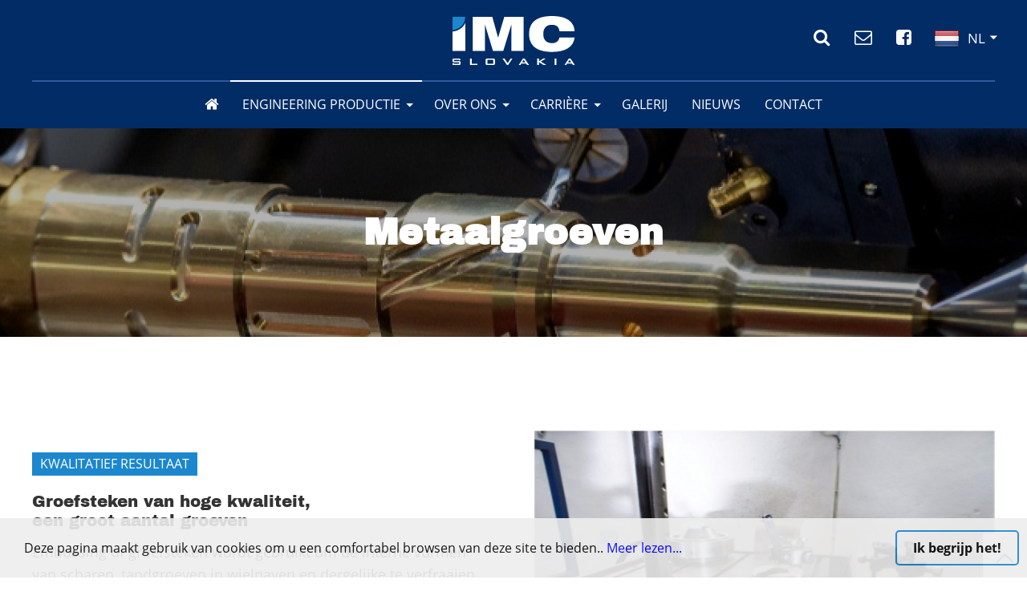

--- FILE ---
content_type: text/html; charset=UTF-8
request_url: https://www.imcslovakia.sk/metaalgroeven/
body_size: 5868
content:
<!doctype html>
<html lang="nl">
<head>
	<meta charset="utf-8">
	<title>Metaalgroeven | IMCslovakia.sk</title>

	<meta name="theme-color" content="#fff">

	<!-- Safari vyfarbenie cisla fix -->
	<meta name="format-detection" content="telephone=no">

	<meta name="author" content="" />
	<meta name="generator" content="lioWEB" />
	<meta name="viewport" content="width=device-width">
	<!--[If IE]>
	<meta http-equiv="X-UA-Compatible" content="IE=edge,chrome=1">
	<![endif]-->

	<meta property="og:title" content="Metaalgroeven" />
	<meta property="og:type" content="website" />
	<meta property="og:url" content="https://www.imcslovakia.sk/metaalgroeven/" />
	<meta property="og:site_name" content="IMCslovakia.sk" />
	<meta property="og:image" content="https://www.imcslovakia.sk/_public/images/main-image/174/drazkovanie.jpeg" />
<meta property="og:image" content="https://www.imcslovakia.sk/_public/images/page/240/rozmazana-stiahnut-6-0x0.jpg" />
<meta property="og:image" content="https://www.imcslovakia.sk/_public/images/page/240/shutterstock-1450789163.jpg" />
<meta property="og:image" content="https://www.imcslovakia.sk/_public/images/page/240/shutterstock-1673003032.jpg" />
<meta property="og:image" content="https://www.imcslovakia.sk/_public/images/kovoobrabanie/654-stiahnut-6-x-.jpg" />
<meta property="og:image" content="https://www.imcslovakia.sk/_public/images/kovoobrabanie/shutterstock_145-789163.jpg" />
<meta property="og:image" content="https://www.imcslovakia.sk/_public/images/ikony/Ikony_meranie.png" />
<meta property="og:image" content="https://www.imcslovakia.sk/_public/images/ikony/Ikony_tech-6.png" />
<meta property="og:image" content="https://www.imcslovakia.sk/_public/images/ikony/Ikony_personal.png" />
<meta property="og:image" content="https://www.imcslovakia.sk/_public/images/kovoobrabanie/shutterstock_1673-3-32.jpg" />
<meta property="og:image" content="https://www.imcslovakia.sk/templates/imcslovakia.sk/images/language/en/og-image.png" />

		

	<base href="https://www.imcslovakia.sk/" />

	<!-- FavIcon -->
	<link rel="shortcut icon" type="image/x-icon" href="https://www.imcslovakia.sk/templates/imcslovakia.sk/images/favicon.png" />
	<link rel="apple-touch-icon" href="https://www.imcslovakia.sk/templates/imcslovakia.sk/images/favicon-touch.png"/>

	<link rel="stylesheet" type="text/css" href="https://www.imcslovakia.sk/templates/default/css/default.css" media="all">
<link rel="stylesheet" type="text/css" href="https://www.imcslovakia.sk/templates/imcslovakia.sk/fonts/icon-font.css" media="all">
<link rel="stylesheet" type="text/css" href="https://www.imcslovakia.sk/templates/imcslovakia.sk/css/swiper.css" media="all">
<link rel="stylesheet" type="text/css" href="https://www.imcslovakia.sk/templates/imcslovakia.sk/css/layout.css" media="all">
<link rel="stylesheet" type="text/css" href="https://www.imcslovakia.sk/templates/imcslovakia.sk/css/custom.css?v=10" media="all">
<link rel="stylesheet" type="text/css" href="https://cdn.jsdelivr.net/gh/fancyapps/fancybox@3.5.7/dist/jquery.fancybox.min.css" media="all">
<link rel="stylesheet" type="text/css" href="https://www.imcslovakia.sk/templates/imcslovakia.sk/css/print.css" media="print">
<link rel="stylesheet" type="text/css" href="https://www.imcslovakia.sk/orchestra/modules/Language/res.Common/language.css" media="all">
<script src="https://ajax.lemonlion.net/libs/jquery/1.11.2/jquery.min.js" type="text/javascript"></script>
<script src="https://cdn.jsdelivr.net/gh/fancyapps/fancybox@3.5.7/dist/jquery.fancybox.min.js" type="text/javascript"></script>
<script src="https://ajax.lemonlion.net/libs/jquery.hotkeys/0.8/jquery.hotkeys.min.js" type="text/javascript"></script>
<script src="https://ajax.lemonlion.net/libs/jquery.rollover/1.2/jquery.rollover.min.js" type="text/javascript"></script>
<script src="https://ajax.lemonlion.net/libs/llUtils/1.0/llUtils.min.js" type="text/javascript"></script>
<script src="https://ajax.lemonlion.net/libs/swiper/3.4.2/swiper.min.js" type="text/javascript"></script>
<script src="https://www.imcslovakia.sk/templates/imcslovakia.sk/js/countUp.js" type="text/javascript"></script>
<script src="https://ajax.lemonlion.net/libs/jquery.ll.responsive/1.0/jquery.ll.responsive.min.js?v=1.0.4" type="text/javascript"></script>
<script src="https://www.imcslovakia.sk/orchestra/modules/ResponsiveColumns.js" type="text/javascript"></script>
<script src="https://www.imcslovakia.sk/templates/default/js/init.js" type="text/javascript"></script>
<script src="https://www.imcslovakia.sk/templates/imcslovakia.sk/js/init.js" type="text/javascript"></script>

	<script type="text/javascript">
	// <![CDATA[
		$(function(){
						jQuery(document).bind('keydown', 'Alt+a',function (evt){ adminEditPage(174); return false; });
			
			showCookieLawBox({
				'enabled': true,
				'showAllways': false,
				'message': 'Deze pagina maakt gebruik van cookies om u een comfortabel browsen van deze site te bieden.',
				'learnMore': 'Meer lezen... ',
				'learnMoreUrl': 'gdpr-nl/',
				'acceptButton': 'Ik begrijp het!',
			});
		});
	// ]]>
	</script>
</head>
<body id="page-default" class="lang-nl body-default">
		

<div id="scrollup-button"><span class="shape"></span></div>

<div class="preload-overlay"></div>

<script>
initResponsivity();
</script>

<header id="document-header">
	<div class="wrapper">
		<a href="nl/" id="logo" title=""><img alt="" src="https://www.imcslovakia.sk/templates/imcslovakia.sk/images/language/en/logo.svg" onerror="this.onerror=null;this.src='https://www.imcslovakia.sk/templates/imcslovakia.sk/images/language/en/logo.png'"/></a>

		
<!-- [+]WIDGET | Menu_Widget_Horizontal_Columns -->
<div id="menu-main-columns" class="widget widget-menu widget-menu-horizontal-columns menu-group-main-menu">
<div class="content"><div id="menu-main-button" class="widget-menu-hamburger"><span></span></div><ul class="level-1 parent-id-119"><li class="item-id-120 first"><a href="https://www.imcslovakia.sk/nl/" title="Engineering productie IMC Slovakia, Považská Bystrica" class="item-id-120 item-title first" ><div class="text-wrap">Startpagina</div></a></li><li class="item-id-164 selected expanded hasChildren"><a href="https://www.imcslovakia.sk/engineering-productie/" title="Engineering productie IMC Slovakia, Považská Bystrica" class="item-id-164 item-title selected" ><div class="text-wrap">Engineering productie </div><span class="buttonExpand expand-button"></span></a><ul class="level-2 parent-id-164"><li class="item-id-165 first"><a href="https://www.imcslovakia.sk/plaatbewerking/" title="Technische bewerking van platen" class="item-id-165 item-title first" ><div class="menu-icon-wrap"><span class="icon" style="background-image: url(https://www.imcslovakia.sk/_public/images/page-icon/icon-165.png?v=1);"></span><div class="text-wrap">Plaatbewerking</div></div></a></li><li class="item-id-170 selected expanded"><a href="https://www.imcslovakia.sk/metaalbewerking/" title="Metaalbewerking en metaalproductie" class="item-id-170 item-title selected" ><div class="menu-icon-wrap"><span class="icon" style="background-image: url(https://www.imcslovakia.sk/_public/images/page-icon/icon-170.png?v=1);"></span><div class="text-wrap">Metaalbewerking</div></div></a></li><li class="item-id-175"><a href="https://www.imcslovakia.sk/lassen/" title="Lassen" class="item-id-175 item-title" ><div class="menu-icon-wrap"><span class="icon" style="background-image: url(https://www.imcslovakia.sk/_public/images/page-icon/icon-175.png?v=1);"></span><div class="text-wrap">Lassen</div></div></a></li><li class="item-id-176"><a href="https://www.imcslovakia.sk/oppervlaktebehandelingen-van-metalen/" title="Oppervlaktebehandelingen van metalen" class="item-id-176 item-title" ><div class="menu-icon-wrap"><span class="icon" style="background-image: url(https://www.imcslovakia.sk/_public/images/page-icon/icon-176.png?v=1);"></span><div class="text-wrap">Oppervlaktebehandelingen van metalen</div></div></a></li><li class="item-id-183 last"><a href="https://www.imcslovakia.sk/montage-en-constructiewerkzaamheden/" title="Montage- en constructiewerkzaamheden" class="item-id-183 item-title last" ><div class="menu-icon-wrap"><span class="icon" style="background-image: url(https://www.imcslovakia.sk/_public/images/page-icon/icon-183.png?v=1);"></span><div class="text-wrap">Montage- en constructiewerkzaamheden</div></div></a></li></ul></li><li class="item-id-185 hasChildren"><a href="https://www.imcslovakia.sk/over-ons/" title="" class="item-id-185 item-title" ><div class="text-wrap">Over ons</div><span class="buttonExpand expand-button"></span></a><ul class="level-2 parent-id-185"><li class="item-id-186 first"><a href="https://www.imcslovakia.sk/bedrijfsprofiel/" title="Bedrijfsprofiel IMC Slovakia, s.r.o." class="item-id-186 item-title first" ><div class="menu-icon-wrap"><span class="icon" style="background-image: url(https://www.imcslovakia.sk/_public/images/page-icon/icon-186.png?v=1);"></span><div class="text-wrap">Bedrijfsprofiel</div></div></a></li><li class="item-id-187"><a href="https://www.imcslovakia.sk/bedrijfsgeschiedenis/" title="Bedrijfsgeschiedenis IMC Slovakia, s.r.o." class="item-id-187 item-title" ><div class="menu-icon-wrap"><span class="icon" style="background-image: url(https://www.imcslovakia.sk/_public/images/page-icon/icon-187.png?v=1);"></span><div class="text-wrap">Bedrijfsgeschiedenis</div></div></a></li><li class="item-id-188"><a href="https://www.imcslovakia.sk/certificaten/" title="Certificaten IMC Slovakia, s.r.o." class="item-id-188 item-title" ><div class="menu-icon-wrap"><span class="icon" style="background-image: url(https://www.imcslovakia.sk/_public/images/page-icon/icon-188.png?v=1);"></span><div class="text-wrap">Certificaten</div></div></a></li><li class="item-id-189"><a href="https://www.imcslovakia.sk/andere-projecten/" title="Andere projecten IMC Slovakia, s.r.o." class="item-id-189 item-title" ><div class="menu-icon-wrap"><span class="icon" style="background-image: url(https://www.imcslovakia.sk/_public/images/page-icon/icon-189.png?v=1);"></span><div class="text-wrap">Andere projecten</div></div></a></li><li class="item-id-190 last"><a href="https://www.imcslovakia.sk/onderzoek-en-ontwikkeling/" title="Onderzoek en ontwikkeling" class="item-id-190 item-title last" ><div class="menu-icon-wrap"><span class="icon" style="background-image: url(https://www.imcslovakia.sk/_public/images/page-icon/icon-190.png?v=1);"></span><div class="text-wrap">Onderzoek en ontwikkeling</div></div></a></li></ul></li><li class="item-id-191 hasChildren"><a href="https://www.imcslovakia.sk/carriere/" title="" class="item-id-191 item-title" ><div class="text-wrap">Carrière</div><span class="buttonExpand expand-button"></span></a><ul class="level-2 parent-id-191"><li class="item-id-192 first"><a href="https://www.imcslovakia.sk/opleidingen/" title="Opleidingen" class="item-id-192 item-title first" ><div class="menu-icon-wrap"><span class="icon" style="background-image: url(https://www.imcslovakia.sk/_public/images/page-icon/icon-192.png?v=1);"></span><div class="text-wrap">Opleidingen</div></div></a></li><li class="item-id-199 last"><a href="https://www.imcslovakia.sk/leven-in-imc-slovakia/" title="Leven in IMC Slovakia" class="item-id-199 item-title last" ><div class="menu-icon-wrap"><span class="icon" style="background-image: url(https://www.imcslovakia.sk/_public/images/page-icon/icon-199.png?v=1);"></span><div class="text-wrap">Leven in IMC Slovakia</div></div></a></li></ul></li><li class="item-id-200"><a href="https://www.imcslovakia.sk/galerij/" title="Galerij IMC Slovakia, s.r.o." class="item-id-200 item-title" ><div class="text-wrap">Galerij</div></a></li><li class="item-id-206"><a href="https://www.imcslovakia.sk/nieuws/" title="Nieuws in IMC Slovakia" class="item-id-206 item-title" ><div class="text-wrap">Nieuws</div></a></li><li class="item-id-207 last"><a href="https://www.imcslovakia.sk/contact-imc-slovakia/" title="Contact IMC Slovakia, Považská Bystrica" class="item-id-207 item-title last" ><div class="text-wrap">Contact</div></a></li></ul>

<script type="text/javascript">
// <![CDATA[
	$(function(){
    	$('#menu-main-columns .widget-menu-hamburger').click(function(e) {
    		e.stopPropagation();
    		e.preventDefault();
    		$(this).toggleClass('expanded').parent().find('.level-1').toggleClass('expanded');
    		
		});
		
		
		$('#menu-main-columns .expand-button').click(function(e) {
			e.stopPropagation();
    		e.preventDefault();
    		$(this).parent().parent().toggleClass('expanded');
		});
	
			
	});
// ]]>
</script>
</div></div>
<!-- [-]WIDGET -->

		
<!-- [+]WIDGET | Google_Widget_Translate -->
<div id="googleTranslate" class="widget widget-google-translate">
<div class="content"><div id="google_translate_element"></div>
<script type="text/javascript">
function googleTranslateElementInit5() {
	new google.translate.TranslateElement({
		pageLanguage: 'nl',
				includedLanguages: 'cs,sk,de,en,es,fr,hu,ja,pl,ru,tal',
				 
		layout: google.translate.TranslateElement.InlineLayout.SIMPLE 
	}, 'google_translate_element');
}
</script>
<script type="text/javascript" src="//translate.google.com/translate_a/element.js?cb=googleTranslateElementInit5"></script></div></div>
<!-- [-]WIDGET -->

					<a class="icon-facebook header-icon" id="facebook-link" href="https://www.facebook.com/imcslovakia/" target="_blank" title="Facebook"></a>
							<a href="mailto:imc@imcslovakia.sk" class="icon-mail link-mail header-icon" title="E-Mail" ></a>
		
		<span class="searchbox-toggle header-icon"></span>

		
<!-- [+]WIDGET | Language_Widget_Switcher -->
<div id="languages" class="widget widget-language widget-language-switcher">
<div class="content"><script type="text/javascript">
//<![CDATA[
$(function(){
	$('#languages .selected a').click(function() {
		$(this).parent().parent().parent().find('.options').slideToggle();
		return false;	
	});	
	
	$('html').click(function() {
		$('#languages .options').hide();
	});			
});
//]]>
</script>
<div class="shiny-32 size-32">
	<ul class="selected">
		<li><a href="#"><span class="flag flag-nl"></span>NL</a></li>
	</ul>
	<ul class="options">
				<li><a href="https://www.imcslovakia.sk/sk/"><span class="flag flag-sk"></span>SK</a></li>
				<li><a href="https://www.imcslovakia.sk/en/"><span class="flag flag-en"></span>EN</a></li>
				<li><a href="https://www.imcslovakia.sk/de/"><span class="flag flag-de"></span>DE</a></li>
				<li><a href="https://www.imcslovakia.sk/page-d-accueil/"><span class="flag flag-fr"></span>FR</a></li>
				<li><a href="https://www.imcslovakia.sk/nl/"><span class="flag flag-nl"></span>NL</a></li>
			</ul>
</div></div></div>
<!-- [-]WIDGET -->

	</div>
</header>


<!-- [+]WIDGET | Search_SearchWidget -->
<div id="searchbox" class="widget widget-searchbox">
<div class="content"><div class="search-open-button"></div>
<form class="search-form" method="get" action="search/">
	<fieldset>	
		<input name="q" type="text" value="" class="keyword" placeholder="Schrijf wat u zoekt ..." />
		<input name="idLang" type="hidden" value="12" />
				<input type="submit" value="" class="submit button" />
				<div class="clear"></div>
	</fieldset>
</form>

<script>
$(function() {
	$('#searchbox .search-open-button').click(function(e) {
		e.preventDefault();
		e.stopPropagation(); 
		$(this).parent().find('.search-form').toggleClass('opened');	
	});
	
	$('#searchbox .search-form').click(function(e) {		
		e.stopPropagation(); 
	});
	
	$('body, html').click(function() {
		$('#searchbox .search-form').removeClass('opened');
	});
});
</script></div></div>
<!-- [-]WIDGET -->

<script type="text/javascript">
	$(document).ready(function(){
		// PRELOAD OVERLAY
		$('.preload-overlay').fadeOut(600);
		$('body').addClass('loaded');
	});
</script>


	<div class="info-image-bg-wrap">
		<div class="wrapper">
			

<!--  [+] StaticPage::StaticPageView -->
<h1>Metaalgroeven</h1>


<!--  [-] StaticPage::StaticPageView -->



			<div class="info-image-bg"></div>
		</div>
		
<!-- [+]WIDGET | StaticPage_InfoImageWidget -->
<div id="infoImage" class="widget widget-infoimage">
<div class="content"><div class="image" style="background-image: url(https://www.imcslovakia.sk/cache/public/thumbnails/images/main-image/174/drazkovanie-1920x320c.jpeg)" ></div>
</div></div>
<!-- [-]WIDGET -->
	</div>

	<div class="wrapper main-wrapper">
		<div id="sidebar-left">
			
<!-- [+]WIDGET | Menu_Widget_Vertical_DropDownSecondary -->
<div id="menu-side" class="widget widget-menu widget-menu-vertical widget-menu-vertical-dropdown menu-group-main-menu">
<div class="content"><ul class="level-1 parent-id-164"><li class="item-id-165 first"><a href="https://www.imcslovakia.sk/plaatbewerking/" title="Technische bewerking van platen" class="item-id-165 item-title first" ><div class="menu-icon-wrap"><span class="icon" style="background-image: url(https://www.imcslovakia.sk/_public/images/page-icon/icon-165.png?v=1);"></span><div class="text-wrap">Plaatbewerking</div></div></a></li><li class="item-id-170 selected expanded"><a href="https://www.imcslovakia.sk/metaalbewerking/" title="Metaalbewerking en metaalproductie" class="item-id-170 item-title selected" ><div class="menu-icon-wrap"><span class="icon" style="background-image: url(https://www.imcslovakia.sk/_public/images/page-icon/icon-170.png?v=1);"></span><div class="text-wrap">Metaalbewerking</div></div></a></li><li class="item-id-175"><a href="https://www.imcslovakia.sk/lassen/" title="Lassen" class="item-id-175 item-title" ><div class="menu-icon-wrap"><span class="icon" style="background-image: url(https://www.imcslovakia.sk/_public/images/page-icon/icon-175.png?v=1);"></span><div class="text-wrap">Lassen</div></div></a></li><li class="item-id-176"><a href="https://www.imcslovakia.sk/oppervlaktebehandelingen-van-metalen/" title="Oppervlaktebehandelingen van metalen" class="item-id-176 item-title" ><div class="menu-icon-wrap"><span class="icon" style="background-image: url(https://www.imcslovakia.sk/_public/images/page-icon/icon-176.png?v=1);"></span><div class="text-wrap">Oppervlaktebehandelingen van metalen</div></div></a></li><li class="item-id-183 last"><a href="https://www.imcslovakia.sk/montage-en-constructiewerkzaamheden/" title="Montage- en constructiewerkzaamheden" class="item-id-183 item-title last" ><div class="menu-icon-wrap"><span class="icon" style="background-image: url(https://www.imcslovakia.sk/_public/images/page-icon/icon-183.png?v=1);"></span><div class="text-wrap">Montage- en constructiewerkzaamheden</div></div></a></li></ul>
<script>
$(function() {
	$('#menu-side').on('click', '.buttonExpand', function() {
		var li = $(this).parent('li');

		if (li.hasClass('expanded')) {
			li.removeClass('expanded');
			li.find('>ul').stop().show().slideUp(function() {
				$(this).css('display', '');
			});

			li.find('li').removeClass('expanded');

		} else {
			li.addClass('expanded');
			li.find('>ul').stop().hide().slideDown(function() {
				$(this).css({
					'display': '',
					'height': ''
				});
			});
		}
	});
});
</script>
</div></div>
<!-- [-]WIDGET -->

			
<!-- [+]WIDGET | Html_RegionWidget -->
<div id="sidebarLeft" class="widget widget-html-region">
<div class="content"></div></div>
<!-- [-]WIDGET -->

		</div>

		<div class="content-wrap">

			<div id="content-page" class="body-content">
				
<!-- [+]WIDGET | StaticPage_BreadCrumbsWidget -->
<div id="breadcrumbs" class="widget widget-breadcrumbs">
<div class="content"><span itemscope itemtype="http://data-vocabulary.org/Breadcrumb"><a href="https://www.imcslovakia.sk/engineering-productie/" class="link first" itemprop="url"><span itemprop="title">Engineering productie </span></a></span><span class="separator">&gt;</span><span itemscope itemtype="http://data-vocabulary.org/Breadcrumb"><a href="https://www.imcslovakia.sk/metaalbewerking/" class="link" itemprop="url"><span itemprop="title">Metaalbewerking</span></a></span><span class="separator">&gt;</span><span itemscope itemtype="http://data-vocabulary.org/Breadcrumb"><a href="https://www.imcslovakia.sk/metaalgroeven/" class="link last" itemprop="url"><span itemprop="title">Metaalgroeven</span></a></span></div></div>
<!-- [-]WIDGET -->


<!--  [+] StaticPage::StaticPageView -->

<div class="widget-text">

	<p>&nbsp;</p>

<p>&nbsp;</p>

<table class="template table-grid table-grid-50-50">
	<tbody>
		<tr>
			<td class="p50" style="vertical-align:middle;">
			<p class="style-a">KWALITATIEF RESULTAAT</p>

			<h4>Groefsteken van hoge kwaliteit,<br />
			een groot aantal groeven</h4>

			<p>Embossing of groefsteken wordt gebruikt om de interne vormen van scharen, tandgroeven in wielnaven en dergelijke te verfraaien. De groeven creëren een reeks rechte groeven op de as en de naaf zodat ze precies in elkaar passen. Door het groefproces ontstaan relatief veel groeven, wat geschikt is als u een meertongverbinding moet gebruiken. Per meter materiaal kunnen we egalisaties tot 0,02 mm bereiken.</p>

			<p>&nbsp;</p>
			</td>
			<td class="separator">&nbsp;</td>
			<td class="p50" style="vertical-align: middle;"><img alt="" src="/_public/images/kovoobrabanie/654-stiahnut-6-x-.jpg" /></td>
		</tr>
	</tbody>
</table>

<p>&nbsp;</p>

<p>&nbsp;</p>

<p>&nbsp;</p>

<p>&nbsp;</p>

<table class="template table-grid table-grid-50-50">
	<tbody>
		<tr>
			<td class="p50" style="vertical-align:middle;">
			<p class="style-a">NAUWKEURIGHEIDSGARANTIE</p>

			<h4>Gelijkheid tot 0,02 mm</h4>

			<p>Per meter materiaal kunnen we egalisaties tot 0,02 mm bereiken. Deze resultaten garanderen we dankzij nieuwe en goed onderhouden machines. Onder normale omstandigheden is het mogelijk om een vlakheid van 0,1 tot 0,2 mm per meter materiaal te bereiken. We kunnen doorlopende groeven uitwerken voor strakke tongen in het bereik van 4 tot 40 mm.</p>

			<p>&nbsp;</p>
			</td>
			<td class="separator">&nbsp;</td>
			<td class="p50" style="vertical-align: middle;"><img alt="" src="/_public/images/kovoobrabanie/shutterstock_145-789163.jpg" /></td>
		</tr>
	</tbody>
</table>

<p>&nbsp;</p>

<p>&nbsp;</p>

<p style="text-align: center;">&nbsp;</p>

<p style="text-align: center;">&nbsp;</p>

<h2 style="text-align: center;">Voordelen van metaalgroeven in IMC Slovakia</h2>

<p style="text-align: center;">&nbsp;</p>

<p style="text-align: center;">&nbsp;</p>

<p style="text-align: center;">&nbsp;</p>

<p style="text-align: center;">&nbsp;</p>

<table class="template table-grid table-grid-33-33-33">
	<tbody>
		<tr>
			<td class="p33">
			<p style="text-align: center;"><img alt="" src="/_public/images/ikony/Ikony_meranie.png" style="width: 110px; height: 110px;" /></p>

			<p style="text-align: center;">&nbsp;</p>

			<h4 style="text-align: center;">Nauwkeurigheid</h4>

			<p style="text-align: center;">&nbsp;</p>

			<p style="text-align: center;">Het naleven van de maatnauwkeurigheid van het eindproduct is een prioriteit voor ons.</p>

			<p style="text-align: center;">&nbsp;</p>

			<p style="text-align: center;">&nbsp;</p>
			</td>
			<td class="separator" style="text-align: center;">&nbsp;</td>
			<td class="p33">
			<p style="text-align: center;"><img alt="" src="/_public/images/ikony/Ikony_tech-6.png" style="width: 110px; height: 110px;" /></p>

			<p style="text-align: center;">&nbsp;</p>

			<h4 style="text-align: center;">Techniek</h4>

			<p style="text-align: center;">&nbsp;</p>

			<p style="text-align: center;">Wij beschikken over hoogwaardige nieuwe groefmachines, die wij regelmatig onderhouden.</p>

			<p style="text-align: center;">&nbsp;</p>

			<p style="text-align: center;">&nbsp;</p>
			</td>
			<td class="separator" style="text-align: center;">&nbsp;</td>
			<td class="p33">
			<p style="text-align: center;"><img alt="" src="/_public/images/ikony/Ikony_personal.png" style="width: 110px; height: 110px;" /></p>

			<p style="text-align: center;">&nbsp;</p>

			<h4 style="text-align: center;">Personeel</h4>

			<p style="text-align: center;">&nbsp;</p>

			<p style="text-align: center;">Wij werken alleen met gekwalificeerde medewerkers met freestechniek.</p>
			</td>
		</tr>
	</tbody>
</table>

<p style="text-align: center;">&nbsp;</p>

<p>&nbsp;</p>

<p>&nbsp;</p>

<p style="text-align: center;"><a class="button prim" href="/contact-imc-slovakia/">Neem contact met ons op</a></p>

<p>&nbsp;</p>

<p>&nbsp;</p>

<p>&nbsp;</p>

<p>&nbsp;</p>

<p>&nbsp;</p>

<table class="template table-grid table-grid-50-50">
	<tbody>
		<tr>
			<td class="p50" style="vertical-align:middle;">
			<p class="style-a">PARAMETERS</p>

			<h4>Technische parameters van metaalgroeven</h4>

			<p>&nbsp;</p>

			<ul>
				<li>Groefbreedte: 50 mm</li>
				<li>Treklengte: 800 mm</li>
				<li>Trekkracht: 21 N</li>
				<li>Gewicht werkstuk: 20 kg</li>
				<li>Opnamecapaciteit: 7,5 kW</li>
				<li>Continu beeldcontrole: 0 – 25 m/min</li>
				<li>Terugloop: 40 m/min</li>
				<li>Diameter van opening: 10 – 330 mm</li>
				<li>Schub: 0 – 5, 0 mm</li>
				<li>Nauwkeurigheid: ± 0,1mm</li>
				<li>Afmetingen werktafel: 500 x 750 mm</li>
				<li>Behoefte aan ruimte: 1,2 x 2,3 mm</li>
			</ul>

			<p>&nbsp;</p>
			</td>
			<td class="separator">&nbsp;</td>
			<td class="p50" style="vertical-align: middle;">
			<p><img alt="" src="/_public/images/kovoobrabanie/shutterstock_1673-3-32.jpg" /></p>
			</td>
		</tr>
	</tbody>
</table>

<p>&nbsp;</p>

<p>&nbsp;</p>

<p>&nbsp;</p>

<p><a class="button sec" href="/metaalbewerking/">Terug naar metaalbewerking</a></p>

<p>&nbsp;</p>

<p>&nbsp;</p>	
	<div class="clear"></div>
</div>

<!--  [-] StaticPage::StaticPageView -->





<!--  [+] StaticPage::StaticPageView -->

<!--  [-] StaticPage::StaticPageView -->




<!-- [+]WIDGET | StaticPage_GalleryWidget_Table -->
<div id="gallery" class="widget widget-gallery-table column-grid-3">
<div class="content"><div class="item column"><a href="https://www.imcslovakia.sk/cache/public/thumbnails/images/page/240/1062-rozmazana-stiahnut-6-0x0.jpg" class="gallery-lytebox" title=""><img src="https://www.imcslovakia.sk/cache/public/thumbnails/images/page/240/1062-rozmazana-stiahnut-6-0x0-400x300c.jpg" alt="" /></a></div><div class="item column"><a href="https://www.imcslovakia.sk/cache/public/thumbnails/images/page/240/1063-shutterstock-1450789163.jpg" class="gallery-lytebox" title=""><img src="https://www.imcslovakia.sk/cache/public/thumbnails/images/page/240/1063-shutterstock-1450789163-400x300c.jpg" alt="" /></a></div><div class="item column"><a href="https://www.imcslovakia.sk/cache/public/thumbnails/images/page/240/1064-shutterstock-1673003032.jpg" class="gallery-lytebox" title=""><img src="https://www.imcslovakia.sk/cache/public/thumbnails/images/page/240/1064-shutterstock-1673003032-400x300c.jpg" alt="" /></a></div><div class="clear"></div>
<script type="text/javascript">
// <![CDATA[
if (typeof ResponsiveColumns === 'function') {
	new ResponsiveColumns('gallery', {"0":1,"400":2,"640":3});
}
// ]]>
</script>
</div></div>
<!-- [-]WIDGET -->

				

<!--  [+] StaticPage::StaticPageView -->

<!--  [-] StaticPage::StaticPageView -->



			</div>
		</div>

	</div>
	


<footer id="document-footer" class="no-print">
	<div class="wrapper">

		<div class="logo-column">
			<a href="nl/" class="footer-logo" title=""><img alt="" src="https://www.imcslovakia.sk/templates/imcslovakia.sk/images/language/en/logo-white.svg" /></a>
			<br><br>
			&copy; 2026 IMC Slovakia, Alle rechten voorbehouden.			<br>
			Een team creëren <a href="http://www.lemonlion.sk/" class="lemonlion" target="_blank" title="Reclamebureau LemonLion"><span class="icon-lemonlion"></span></a>		</div>

		
<!-- [+]WIDGET | Html_RegionWidget -->
<div id="userFooter" class="widget widget-html-region">
<div class="content"><table class="template table-grid table-grid-33-33-33">
	<tbody>
		<tr>
			<td class="p33">
			<h2 style="text-align: center;">Contact</h2>

			<div style="text-align: center;"><a href="mailto:imc@imcslovakia.sk">imc@imcslovakia.sk</a><br />
			&nbsp;</div>

			<div style="text-align: center;">&nbsp;</div>
			</td>
			<td class="separator" style="text-align: center;">&nbsp;</td>
			<td class="p33">
			<h2 style="text-align: center;">Facturatie gegevens</h2>

			<div style="text-align: center;">IČO: 31 632 220<br />
			DIČ:&nbsp;20 20 44 03 56<br />
			IČ DPH: SK 20 20 44 03 56</div>
			</td>
			<td class="separator" style="text-align: center;">&nbsp;</td>
			<td class="p33">
			<h2 style="text-align: center;">Adres</h2>

			<div style="text-align: center;">IMC Slovakia, s.r.o.<br />
			Šebešťanová 255<br />
			017 01 Považská Bystrica<br />
			Slowakije</div>
			</td>
		</tr>
	</tbody>
</table>
<br />
&nbsp;</div></div>
<!-- [-]WIDGET -->
	</div>
</footer>
<div id="document-footer-bottom">
	<div class="wrapper">
		<div id="legal">
			&copy; 2026 IMC Slovakia, Alle rechten voorbehouden.		</div>

		<div class="social-container">

						<a class="link-facebook" href="https://www.facebook.com/imcslovakia/" target="_blank" title="Facebook"><span class="icon-facebook-o"></span></a>
									
		</div>

		<div id="lioweb">

		</div>
		<div class="clear"></div>
	</div>
</div>

<div class="page-overlay"></div>
	</body>
</html>


--- FILE ---
content_type: text/css
request_url: https://www.imcslovakia.sk/templates/default/css/default.css
body_size: 23125
content:
/* ANIMATIONS */
@keyframes rotate360 {
	from {
		transform: rotate(0deg);
	}

	to {
		transform: rotate(360deg);
	}

}

@keyframes rotate-360 {
	from {
		transform: rotate(0deg);
	}

	to {
		transform: rotate(-360deg);
	}

}

/* HTML Default */
html, body {
	height: 100%;
}

body {
	font-family: Arial, sans-serif, Helvetica;
	top: 0px!important;
}

html, body, div, span, object, iframe,
h1, h2, h3, h4, h5, h6, p, blockquote, pre,
abbr, address, cite, code,
del, dfn, em, img, ins, kbd, q, samp,
small, strong, sub, sup, var,
b, i,
dl, dt, dd, ol, ul,
fieldset, form, label, legend, caption,
article, aside, figure, footer, header, hgroup, menu, nav, section, menu,
time, mark, audio, video {
	margin:0;
	padding:0;
	border:0;
	outline:0;
	font-size:100%;
	/*vertical-align:baseline;*/
	background:transparent;
}

tbody, tfoot, thead, tr, th, td{
	margin:0;
	padding:0;
	outline:0;
	font-size:100%;
}

ol, ul {
	margin-left: 20px;
}

article, aside, figure, footer, header, hgroup, nav, section { display:block; }

header, footer { width:100%; clear:both; }

blockquote, q { quotes:none; }

blockquote:before, blockquote:after,
q:before, q:after { content:''; content:none; }

ins { background-color:#ff9; color:#000; text-decoration:none; }

mark { background-color:#ff9; color:#000; font-style:italic; font-weight:bold; }

del { text-decoration: line-through; }

abbr[title], dfn[title] { border-bottom:1px dotted #000; cursor:help; }

table { border-collapse:collapse; border-spacing:0; }

hr { display:block; height:1px; border:0; border-top:1px solid #ccc; margin:1em 0; padding:0; font-size: 1px; line-height: 1px;}

html, body, input, textarea, select, button { font-size: 13px;line-height: 17px; vertical-align:middle; }

img {
	border: 0px;
	vertical-align: middle;
}

* {
	-webkit-box-sizing: border-box;
	-moz-box-sizing: border-box;
	box-sizing: border-box;
	-webkit-appearance: none;
}

a { text-decoration: none; cursor: pointer; margin:0; padding:0; font-size:100%; vertical-align:baseline; background:transparent; }

a:hover { text-decoration: none; }

.clear { clear: both; }

.hidden { display: none !important; }

.block { display: block !important; }

nav ul { list-style: none;}

nav ul, nav ul li { padding: 0px;margin: 0px; }

nav ul { margin-left: 20px; }

h1, h2, h3, h4, h5, h6 {margin: 0; padding: 0; font-weight: bold}

h1 {font-size: 32px; line-height: 37px; margin-bottom: 17px;}
h2 {font-size: 24px; line-height: 27px; margin-bottom: 17px;}
h3 {font-size: 19px; line-height: 23px; margin-bottom: 17px;}
h4 {font-size: 16px; line-height: 20px; margin-bottom: 17px;}
h5 {font-size: 13px; line-height: 16px; margin-bottom: 17px;}
h6 {font-size: 10px; line-height: 13px; margin-bottom: 17px;}

#old-browser {font-size: 11px;color: #666;text-align: center;display: block; margin-bottom: 15px;}

img[src$=".gif"], img[src$=".png"] {
    /*image-rendering: -moz-crisp-edges;*/         /* Firefox */
    /*image-rendering:   -o-crisp-edges;*/         /* Opera */
    /*image-rendering: -webkit-optimize-contrast;*//* Webkit (non-standard naming) */
    /*image-rendering: crisp-edges;*/
    -ms-interpolation-mode: nearest-neighbor;  /* IE (non-standard property) */
}

/* lioWEB Widgets */

/* COLUMNS */
.column-grid-1, .column-grid-2, .column-grid-3,
.column-grid-4, .column-grid-5, .column-grid-6,
.column-grid-7, .column-grid-8, .column-grid-9 {
	width: 100%;
}

.column-grid-1 .column, .column-grid-2 .column, .column-grid-3 .column,
.column-grid-4 .column, .column-grid-5 .column, .column-grid-6 .column,
.column-grid-7 .column, .column-grid-7 .column, .column-grid-8 .column,
.column-grid-9 .column  {
	display: inline-block;
	margin-left: 3%;
	vertical-align: top;
}

.column-grid-1 .column {
	width: 100%;
	margin-left: 0;
}

.column-grid-2 .column {
	width: 48%;
}

.column-grid-3 .column {
	width: 31%;
}

.column-grid-4 .column {
	width: 22.6%;
}

.column-grid-5 .column {
	width: 18.4%;
}

.column-grid-6 .column {
	width: 15%;
}

.column-grid-7 .column {
	width: 12.57142857142857%;
}

.column-grid-8 .column {
	width: 10.75%;
}

.column-grid-9 .column {
	width: 9.333333333333333%;
}

.column-grid-2 .column:nth-child(2n-1), .column-grid-3 .column:nth-child(3n-2), .column-grid-4 .column:nth-child(4n-3),
.column-grid-5 .column:nth-child(5n-4), .column-grid-6 .column:nth-child(6n-5), .column-grid-7 .column:nth-child(7n-6),
.column-grid-8 .column:nth-child(8n-7), .column-grid-9 .column:nth-child(9n-8) {
	margin-left: 0;
	clear: both;
}

/* Google Map */
.widget-google-api-map-content {
	width: 100%;
	height: 400px;
}



/* SURVEY */
.widget-survey {
}

.widget-survey .caption {
	display: none;
}

.widget-survey .question {
	font-size: 16px;
	font-weight: bold;
	margin-bottom: 20px;
}

.widget-survey .progress {
	height: 3px;
	background: #9A9A9A;
	margin-bottom: 13px;
	margin-top: 2px;
}

.widget-survey .percent {
	font-size: 11px;
}

/* WEATHER */
.widget-weather {
}

.widget-weather .item {
	width: 109px;
	text-align: center;
	margin-bottom: 30px;
}

.widget-weather .title {
	font-weight: bold;
}

/* SEARCHBOX */
.widget-searchbox {
}

.widget-searchbox .keyword {
	width: 152px;
}

.widget-searchbox .submit {
	width: 50px;
}

/* SEACH REUSLT PAGE */
#lioweb-search-result .item {
	margin-top: 25px;
}

#lioweb-search-result h2 {
	margin: 0;
}

/* NEWS */
.widget-news {
}

.widget-news .item {
	margin-bottom: 30px;
	position: relative;
}

.widget-news .stamp {
	position: absolute;
	left: 0px;
	top: 0px;
}

.widget-news .datetime {
	font-size: 11px;
	margin-bottom: 3px;
}

.widget-news .title {
	font-size: 13px;
	line-height: 17px;
	font-weight: bold;
	margin-bottom: 3px;
}

.widget-news .text {
	font-size: 13px;
	line-height: 17px;
	padding-left: 20px;
}

.widget-news .text a {
	text-decoration: underline;
}

/* BREADCRUMBS */
.widget-breadcrumbs {
	margin-bottom: 3px;
}

.widget-breadcrumbs a {
	text-decoration: none;
	font-size: 11px;
}

.widget-breadcrumbs a:hover {
	text-decoration: underline;
}

.widget-breadcrumbs .separator {
	margin-left: 5px;
	margin-right: 5px;
	font-size: 11px;
}

/* GALLERY LIST */
.widget-gallery-list .item {
	margin-bottom: 20px;
}

.widget-gallery-list img {
	width: 100%;
}


/* CATALOG CART */
.widget-catalog-cart
{
	position: relative;
	background: url(../images/lioweb/shopping-cart.png) no-repeat 10px 0px;
}

.widget-catalog-cart .caption
{
	height: 48px;
	padding-left: 60px;
	padding-top: 10px;
}

.widget-catalog-cart .items
{
	width: 100%;
}

.widget-catalog-cart .items td {
	vertical-align: top;
	padding-top: 5px;
	padding-bottom: 5px;
}

.widget-catalog-cart .items .even {
	background-color: #f7f7f7;
}

.widget-catalog-cart .items .item
{
	margin-bottom: 5px;
}

.widget-catalog-cart .items .item .remove
{
	padding-top: 7px;
}

.widget-catalog-cart .items .item .remove a {
	cursor: poiner;
	display: block;
	background: url(../images/lioweb/cart-close.gif) no-repeat;
	width: 16px;
	height: 16px;
	float: right;
}

.widget-catalog-cart .items .item .quantity
{
	width: 45px;
	text-align: right;
}

.widget-catalog-cart .items .item .title
{
	width: 150px;
}

.widget-catalog-cart .total
{
	margin-top: 10px;
	margin-bottom: 10px;
	font-weight: bold;
}

.widget-catalog-cart .order-button
{
	margin-top: 10px;
}

#lioweb-product-checkout, #lioweb-product-order {
	padding: 10px;
}

#lioweb-product-checkout table {
	width: 100%;
}

#lioweb-product-checkout table th {
	text-align: left;
}

#lioweb-product-checkout table th, #lioweb-product-checkout table td {
	padding-right: 5px;
	padding-bottom: 3px;
	vertical-align: top;
}

#lioweb-product-checkout .text, #lioweb-product-checkout textarea {
	width: 200px;
}

#lioweb-product-checkout .error, #lioweb-product-checkout .required {
	color: red;
}

/* MENU */
.widget-menu ul {
	list-style: none;
	display: block;
}

.widget-menu ul ul {
}

.widget-menu .icon img {
	max-width: 32px;
	max-height: 32px;
	margin: 0 5px;
}

/* VERTICAL MENU */
.widget-menu-vertical ul {
	list-style: none;
	display: block;
	margin: 0;
	padding: 0;
	clear: both;
}

.widget-menu-vertical ul li {
	position: relative;
}

.widget-menu-vertical ul .item-title {
	padding: 11px 50px 11px 20px;
	display: block;
	box-sizing: border-box;
	background: #ccc;
	border-bottom: 1px solid #fff;
}


.widget-menu-vertical ul ul .item-title {
	padding-left: 40px;
	background: #ddd;
}

.widget-menu-vertical ul ul ul .item-title {
	padding-left: 60px;
	background: #eee;
}


/* VERTICAL MENU - DROPDOWN */
.widget-menu-vertical-dropdown ul ul {
	display: none;
}

.widget-menu-vertical-dropdown li.expanded > ul {
	display: block;
}

.widget-menu-vertical .buttonExpand {
	display: block;
	position: absolute;
	right: 0;
	top: 0;
	background: red;
	height: 39px;
	width: 40px;
	border-left: 1px solid #fff;
	border-bottom: 1px solid #fff;
	cursor: pointer;
}

.widget-menu-vertical li.expanded > .buttonExpand {
	background: blue;
}

/* TABBED MENU */
.widget-menu-tabbed ul {
	list-style: none;
	padding: 0;
	margin: 0;
	display: block;
}

.widget-menu-tabbed ul li {
	padding: 0;
	margin: 0;
}

.widget-menu-tabbed .content > ul {
	display: block;

}

.widget-menu-tabbed .content > ul > li {
	position: relative;
	display: block;
	float: left;
}

.widget-menu-tabbed .content .submenu-content {
	display: inline-block;
	background: white;
}

.widget-menu-tabbed .content .submenu-container {
	position: absolute;
	display: block;
	left: 0px;
	width: 500px;
	height: 1px;
	display: none;
	z-index: 1200;
}

.widget-menu-tabbed .content .submenu-content ul {
	float: left;
	display: block;
}

/* DYNAMIC MENU */
.widget-menu-horizontal-dynamic ul {
	margin: 0;
	padding: 0;
	list-style: none;
}

.widget-menu-horizontal-dynamic li {
	position: relative;
}

.widget-menu-horizontal-dynamic ul ul, .widget-menu-horizontal-dynamic ul ul li {
	display: block;
}

.widget-menu-horizontal-dynamic ul ul {
	position: absolute;
	z-index: 1000;
}

.widget-menu-horizontal-dynamic li.ll-menu-hover ul {
	z-index: 1001;
}

/* HORIZONTAL COLUMNS MENU */
.widget-menu-horizontal-columns {
	position: absolute;
    top: 0;
    height: 100%;
    max-width: 1100px;
    z-index: 999;
}

.widget-menu-horizontal-columns .widget-menu-hamburger {
	display: none;
	cursor: pointer;
}

.width-gt-980 #menu-main-columns a.item-title {
	display: block;
	position: relative;
	text-decoration: none;
}

.widget-menu-horizontal-columns .content > ul > li {
	display: inline-block;
	position: relative;
}

.widget-menu-horizontal-columns ul.level-2 {
	display: none;
	background:  white;
	position: absolute;
}

.widget-menu-horizontal-columns .content > ul > li:hover ul.level-2 {
	display: flex;
}

#menu-main .icon {
	display: none;
}


/** NEWSLETTER */
.widget-newsletter .messages .ok {
	color: green;
}

.widget-newsletter .messages .error {
	color: red;
}

.widget-newsletter .ajax-loader {
	display: inline-block;
	width: 16px;
	height: 16px;
	background: url(../images/lioweb/ajax-loader-newsletter.gif) no-repeat center center;
	vertical-align: middle;
}

/** GALLERY **/
.widget-gallery-table .item {
	margin-bottom: 10px;
}

.widget-gallery-table .item .title {
	padding: 5px;
	background: white;
	text-align: center;
}

.widget-gallery-table img {
	display: block;
	width: 100%;
}

.widget-gallery-firstBigger .item {
	float: left;
}

.widget-gallery-firstBigger .item.first, .widget-gallery-firstBigger .item.big {
	clear: both;
	margin-left: 0px !important;
}

.widget-gallery-firstBigger img {
	display: block;
}

/** NEWS SLIDER **/
.widget-news-slider .slider-caption {
	display: none;
}

.widget-news-slider {
	background: url(../images/lioweb/ajax-preloader-64x64.gif) white no-repeat center center;
	min-height: 80px;
}

.widget-news-slider .nivoSlider {
	background: none !important;
	box-shadow: none !important;
}

.widget-news-slider .slider-wrapper {
	position: relative;
}

.widget-news-slider .nivo-caption span {
	display: inline-block;
}

#lioweb-files .caption {
}

#lioweb-files ul
{
	list-style: none;
}

#lioweb-files ul, #lioweb-files ul li
{
    margin: 0px;
	padding: 0px;
}

#lioweb-files ul li
{
	line-height: 23px;
	padding-left: 20px;
	background: none;
}

#lioweb-files ul li .size {
	font-size: 11px;
	color: #7A7A7A;
}

#lioweb-files ul li a
{
	display: inline-block;
	line-height: 16px;
    text-decoration: none;
	padding-left: 25px;
    background: url(../images/filetypes/_none.gif) no-repeat;
    margin-bottom: 6px;
}

#lioweb-files ul li.pdf a
{
	background-image: url(../images/filetypes/pdf.gif);
}

#lioweb-files ul li.doc a, #lioweb-files ul li.docx a, #lioweb-files ul li.rtf a,
#lioweb-files ul li.docm a, #lioweb-files ul li.dotm a
{
	background-image: url(../images/filetypes/doc.gif);

}

#lioweb-files ul li.xls a, #lioweb-files ul li.csv a, #lioweb-files ul li.xlsx a,
#lioweb-files ul li.xlsm a, #lioweb-files ul li.xlsb a, #lioweb-files ul li.xltm a,
#lioweb-files ul li.xlam a
{
	background-image: url(../images/filetypes/xls.gif);
}

#lioweb-files ul li.pptx a, #lioweb-files ul li.pptm a, #lioweb-files ul li.potx a,
#lioweb-files ul li.potm a, #lioweb-files ul li.ppam a, #lioweb-files ul li.ppsx a,
#lioweb-files ul li.ppsm a, #lioweb-files ul li.sldx a, #lioweb-files ul li.sldm a,
#lioweb-files ul li.thmx a, #lioweb-files ul li.ppt a
{
	background-image: url(../images/filetypes/powerpoint.gif);

}

#lioweb-files ul li.bmp a, #lioweb-files ul li.jpg a, #lioweb-files ul li.gif a,
#lioweb-files ul li.png a, #lioweb-files ul li.jpeg a, #lioweb-files ul li.tif a,
#lioweb-files ul li.ico a
{
	background: url(../images/filetypes/image.gif) no-repeat 0px 1px;
}

#lioweb-files ul li.zip a, #lioweb-files ul li.rar a, #lioweb-files ul li.gz a,
#lioweb-files ul li.tar a, #lioweb-files ul li.ace a,
#lioweb-files ul li.bz2 a, #lioweb-files ul li.tgz a {
	background-image: url(../images/filetypes/archive.gif);
}

#lioweb-files ul li a:hover
{
    text-decoration: underline;
}


/**** STATICPAGE-LIST ***************************************/
#lioweb-staticpage-list
{
}

#lioweb-staticpage-list h2
{
}

#lioweb-staticpage-list .items
{
	margin-bottom: 20px;
	display: block;
}

#lioweb-staticpage-list .item .title {
	font-weight: bold;
	font-size: 20px;
}

#lioweb-staticpage-list .items-layout-grid .item
{
	float: left;
	margin-left: 10px;
}

#lioweb-staticpage-list .items-layout-grid .item
{
	width: 130px;
	position: relative;
	height: 240px;
}

#lioweb-staticpage-list .items-layout-grid .item .image
{
	display: block;
	text-align: center;
	margin-bottom: 5px;
}

#lioweb-staticpage-list .items-layout-grid .item a.title
{
	display: block;
	text-align: center;
	text-decoration: none;
}

#lioweb-staticpage-list .items-layout-grid .item a.title:hover {
	text-decoration: underline;
}

#lioweb-staticpage-list .items-layout-grid .item .price {
	position: absolute;
	right: 10px;
	top: 150px;
}

#lioweb-staticpage-list .items-layout-grid .item .quantity {
	position: absolute;
	left: 10px;
	top: 170px;
	width: 30px;
}

#lioweb-staticpage-list .items-layout-grid .item .button-cart {
	position: absolute;
	right: 10px;
	top: 170px;
	width: 70px;
}

#lioweb-staticpage-list .items-layout-grid .item .description {
	display: none;
}

#lioweb-staticpage-list .items-layout-list .item
{
	margin-top: 10px;
	margin-bottom: 10px;
	position: relative;
	height: 120px;
	border-bottom: 1px dashed #B0B0B0;
	overflow: hidden;
}

#lioweb-staticpage-list .items-layout-list .item .image {
	position: absolute;
	top: 0px;
	left: 0px;
}

#lioweb-staticpage-list .items-layout-list .item .title {
	position: absolute;
	top: 0px;
	left: 120px;
	text-decoration: none;
}

#lioweb-staticpage-list .items-layout-list .item .title:hover {
	text-decoration: underline;
}

#lioweb-staticpage-list .items-layout-list .item .price {
	position: absolute;
	top: 35px;
	right: 0px;
}

#lioweb-staticpage-list .items-layout-list .item .quantity {
	position: absolute;
	top: 55px;
	right: 0px;
}

#lioweb-staticpage-list .items-layout-list .item .button-cart {
	position: absolute;
	top: 80px;
	right: 0px;
}

#lioweb-staticpage-list .items-layout-list .item .description {
	position: absolute;
	top: 34px;
	left: 120px;
	width: 330px;
}

.list-controller {
	width: 100%;
	position: relative;
	height: 40px;
	background-color: #F1F1F1;
}

.list-view-switcher {
	position: absolute;
	right: 10px;
	font-size: 11px;
	color: #303030;
	margin-top: 8px;
	height: 26px;
}

.list-view-switcher span {
	line-height: 26px;
	display: block;
	width: 30px;
	height: 26px;
	float: right;
}

.list-view-switcher span.text {
	width: 100px;
	text-align: right;
	padding-right: 8px;
}

.list-view-switcher .grid, .list-view-switcher .list {
	background: url(../images/lioweb/switch-layout-grid-listing.png);
	display: block;
	width: 26px;
	height: 26px;
	float: right;
	cursor: pointer;
	margin-left: 3px;
	margin-right: 3px;
}

.list-view-switcher .grid:hover, .list-view-switcher .grid.selected {
	background-position: 0px 26px;
}

.list-view-switcher .list:hover, .list-view-switcher .list.selected {
	background-position: 26px 26px;
}

.list-view-switcher .list {
	background-position: 26px 0px;
}

.list-view-switcher .grid {
	background-position: 0px 0px;
}



/****** lioProduct ******************************************/

#lioweb-product-checkout, #lioweb-product-order
{
	padding: 10px;
}

#lioweb-product-checkout table td
{
	vertical-align: top;
	padding: 2px;
	padding-right: 5px;
	text-align: right;
}

#lioweb-product-checkout table td input.text, #lioweb-product-checkout table td textarea {
	width: 300px;
}

#lioweb-product-checkout table td, #lioweb-product-checkout table th {
    padding: 2px 8px 2px 2px;
    text-align: left;
    vertical-align: top;
}

#lioweb-product-checkout table td.left {
    text-align: left;
}

#lioweb-product-checkout table td textarea
{
	font-size: 13px;
}

#lioweb-product-checkout span.error
{
	color: red;
}

#lioweb-product-checkout table {
	width: 500px;
}

/********* PRODUCT ****************/
#lioweb-staticpage-product .images {
	float: left;
	width: 150px;
	margin-right: 20px;
}

#lioweb-staticpage-product .text {
	margin-left: 290px;
}

#lioweb-staticpage-product .price {
	font-weight: bold;
}

/* FORM */
.form {
	padding: 20px 20px;
	background: none;
	margin-top: 20px;
}

.form .status-message {
	font-weight: bold;
}

.form .status-message.hidden {
	display: none;
}

.form .status-message.success {
	color: green;
}

.form .status-message.error {
	color: red;
}

.form .status-errors {
	color: red;
}

.form .formContent {
	margin-top: 30px;
}

.form .required {
	color: inherit;
}

.form .fields {
	width: 100%;
	table-layout: fixed;
}

.form td.title {
	width: 30%;
	text-align: right;
	padding-right: 10px;
	font-weight: 600;
	vertical-align: top;
	padding-top: 5px;
}

.form .field {
	width: 100%;
	-webkit-box-sizing: border-box; /* Safari/Chrome, other WebKit */
	-moz-box-sizing: border-box;    /* Firefox, other Gecko */
	box-sizing: border-box;         /* Opera/IE 8+ */
	height: 30px;
	line-height: 20px;
	padding: 2px 5px;
	margin-bottom: 5px;
}

.form .field:focus {
	outline: none;
}

.form .field.error, .form .fieldset.error {
	border: 1px solid red;
	-moz-box-shadow: 0 0 3px red;
	-webkit-box-shadow: 0 0 3px red;
	box-shadow: 0 0 3px red;
}

.form .fieldset.error {
	border: 1px solid red;
	padding: 5px;
	-moz-box-shadow: 0 0 3px red;
	-webkit-box-shadow: 0 0 3px red;
	box-shadow: 0 0 3px red;
}

.form .field-file {
	padding: 2px 0px;
	height: auto;
}

.form textarea.field-textarea {
	padding-top: 4px;
	width: 100%;
	height: 100px;
	resize: vertical;
}

.form .field-submit {
	line-height: 13px;
	cursor: pointer;
	border: 0;
	height: auto;
}

.form .field-checkbox, .form .field-radio {
	width: auto;
	height: auto;
	margin: 0 5px 0 0;
	vertical-align: baseline;
}

.form .label-radio, .form .label-checkbox {
	display: block;
	margin-top: 5px;
}

.form .submit-sending {
	display: none;
	line-height: 32px;
	font-weight: bold;
	overflow: hidden;
}

.form .submit-sending .icon {
	display: inline-block;
	width: 43px;
	height: 43px;
	font-size: 40px;
	animation: rotate-360 1s infinite linear;
	text-align: center;
	vertical-align: middle;
	margin-right: 20px;

	-webkit-transform-origin: 50% 50%;
	-moz-transform-origin: 50% 50%;
	-o-transform-origin: 50% 50%;
	-ms-transform-origin: 50% 50%;
	transform-origin: 50% 50%;

}

.form .field.message {
	height: 260px;
}

.form .captcha-image {
	margin: 0 !important;
	display: inline-block;
	vertical-align: top;
	max-width: 100%;
	display: none;
}

.form .captcha-reload {
	display: inline-block;
	height: 80px;
	line-height: 80px;
	cursor: pointer;
	opacity: .5;
	text-decoration: none;
	text-align: center;

	margin-left: 10px;

	-webkit-transition: opacity 300ms ease-in-out;
	-moz-transition: opacity 300ms ease-in-out;
	-ms-transition: opacity 300ms ease-in-out;
	-o-transition: opacity 300ms ease-in-out;
	transition: opacity 300ms ease-in-out;
}

.form .captcha-reload:hover {
	text-decoration: none;
	filter: alpha(opacity=80);
	opacity: 0.8;
}

.form .captcha-reload .icon {
	font-size: 40px;


	-webkit-transform-origin: 30px 40.5px;
	-moz-transform-origin: 30px 40.5px;
	-ms-transform-origin: 30px 40.5px;
	-o-transform-origin: 30px 40.5px;

	transform-origin: 42.85% 50%;

	line-height: 80px;
}

.form .captcha-reload.loading .icon {
	animation: rotate360 1s infinite linear;
}

.form .field-captcha {
	clear: both;
	margin-top: 5px;
}

.form .colLast {
	clear: both;
	padding-top: 20px;
	padding-bottom: 20px;
	display: block;
}

.form .value-info {
	color: #9A9A9A;
	font-style: italic;
}


/* skrytie google transl pluginu */

.goog-te-banner-frame {
	display: none;
}

.goog-te-banner-frame.skiptranslate {
	display: none!important;
}

/* Skype highlight fix */
span.skype_c2c_container img.skype_c2c_logo_img {
	display: none !important;
}


/* 404 page */
.error-image {
	padding: 40px 0;
	background: white;
	text-align: center;
}

.error-title {
	text-align: center;
}


/* Autofill bg color */
input:-webkit-autofill {
  -webkit-box-shadow: 0 0 0px 1000px rgba(255,255,255,1) inset;
}

/* REAL ESTATE - START */
.realEstate-wrapper {
	position: relative;
	height: 55vw;
	max-height: 100vh;
	background: #849576;
	background-size: cover;
	overflow: hidden;
}

.width-lt-980 .realEstate-wrapper {
	padding-top: 60px;
	height: 90vh;
}

.width-lt-640 .realEstate-wrapper {
	height: 100vh;
}


#realestateAppContainer {
	height: 100%;
}

.width-lt-980 #realestateAppContainer {
	position: absolute;
	width: auto;
	max-height: 150vh;
}

.width-lt-640 #realestateAppContainer {
	position: absolute;
	width: auto;
	max-height: 100vh;
}
/* REAL ESTATE - END */

/* COOKIE LAW BOX - BEGIN */
#cookie-law-box {
	position: fixed;
	bottom: 0;
	left: 0;
	background-color: rgb(238, 238, 238);
	opacity: 0.9;
	padding: 15px 10px;
	width: 100%;
	z-index: 1000;
	flex-direction: row;
	align-items: center;
	display: none;
	box-sizing: border-box;
}

#cookie-law-box .message {
	flex: 1 1 auto;
	display: block;
	padding: 0 20px;
	font-size: 16px;
	line-height: 30px;
}

#cookie-law-box .message a {
	color: blue;
}

#cookie-law-box .button-accept {
	padding: 5px 40px;
	border: 2px solid rgb(0, 0, 0);
	line-height: 30px;
	transition: 0.3s;
	font-size: 16px;
	font-weight: bold;
}

#cookie-law-box .button-accept:hover {
	background: #D0D0D0;
}
/* COOKIE LAW BOX - END  */

--- FILE ---
content_type: text/css
request_url: https://www.imcslovakia.sk/templates/imcslovakia.sk/css/layout.css
body_size: 51351
content:




body.body-default {
	min-width: 240px;
	width: 100%;
}

.edit-button {
	display: block;
	position: fixed;
	top: 50%;
	right: 0;
	-webkit-transform: translateY(-50%);
	transform: translateY(-50%);
	width: 50px;
	height: 50px;
	line-height: 52px;
	font-size: 20px;
	color: #90be1d;
	text-align: center;
	background: #fff;
	border: 1px solid #90be1d;
	border-right: 0;
	border-top-left-radius: 3px;
	border-bottom-left-radius: 3px;
	box-shadow: 0 5px 20px rgba(0, 0, 0, .15);
	transition: all .3s;
	cursor: pointer;
	z-index: 10000;
}

.edit-button:hover {
	background: #90be1d;
	color: #fff;
}

.edit-button:after {
	content: 'Upraviť túto stránku';
	position: absolute;
	top: 50%;
	left: -15px;
	-webkit-transform: translate(-135px,-50%);
	transform: translate(-135px,-50%);
	width: 125px;
	background: #333;
	color: #eee;
	padding: 10px;
	border-radius: 3px;
	font-size: 13px;
	line-height: 1.4;
	z-index: 0;
	opacity: 0;
	pointer-events: none;
	transition: all .5s;
}

.edit-button:hover:after  {
	opacity: 1;
	-webkit-transform: translate(-142px,-50%);
	transform: translate(-142px,-50%);
}

.width-gt-980 .wrapper {
	width: 100%;
	margin: 0px auto;
}

.width-gt-980 .wrapper.margined {
	margin-top: 81px;
}

.wrapper {
	width: 100%;
}

.clear {
	clear: both;
}

/* LAYOUT */
#document-header {
	transition: transform .3s;
}

#document-header.push {
	-webkit-transform: translateY(50px);
	-ms-transform: translateY(50px);
	transform: translateY(50px);
}

#document-header .wrapper {
	margin: 0 auto;
	position: relative;
	height: 80px;
	transition: all .4s;
}

.width-lt-1280 #document-header .wrapper {
	max-width: 100%;
	margin: 0 auto;
}

#page-main #document-header .wrapper {
	margin: 0 auto;
}

#document-header.fixed .wrapper {
	height: 60px;
}

.width-lt-980 #document-header .wrapper {
	text-align: center;
  height: 60px;
}

#document-header-top {
	position: fixed;
	top: 0;
	left: 0;
	width: 100%;
	height: 50px;
	z-index: 999;
}

.width-lt-980 #document-header-top {
	position: static;
	height: 0;
}

.width-gt-980 #document-header {
	position: fixed;
	left: 0;
	top: 0;
	z-index: 1000;
}

.searchbox-toggle {
	display: none;
	float: right;
	position: relative;
	width: 50px;
	height: 100%;
	font-size: 18px;
	color: white;
	cursor: pointer;
	transition: all .3s;
}

.width-gt-980 .searchbox-toggle {
	display: block;
}

.searchbox-toggle:hover {
	background: rgba(0, 0, 0, .1);
}

.searchbox-toggle:before {
	content: '\f002';
	font-family: 'icon-font';
	position: absolute;
	top: 50%;
	left: 50%;
	-webkit-transform: translate(-50%,-50%);
	-ms-transform: translate(-50%,-50%);
	transform: translate(-50%,-50%);
}

.search-open .searchbox-toggle:before {
	content: '\f00d';
}


/* GOOGLE TRANSLATE REDESIGN */

#googleTranslate {
  position: absolute;
	right: 50px;
	top: 0;
	height: 100%;
	width: 50px;
	display: inline;
	z-index: 1;
	text-align: center;
}

#googleTranslate .content {
	width: 100%;
	height: 100%;
	transition: all .4s;
}

.fixed #googleTranslate .content {
	padding-top: 0;
}

.width-lt-980 #googleTranslate {
	right: 140px;
	height: 60px;
	width: 70px;
}

.width-lt-400 #googleTranslate {
	width: 30px;
}

.goog-te-gadget-simple img {
	display: none;
}
.goog-te-gadget-simple .goog-te-menu-value span {
  color: white;
}
.goog-te-gadget-simple:hover .goog-te-menu-value {
	text-decoration: none;
}

.goog-te-gadget-simple .goog-te-menu-value span:first-child:after{
	content: '\f0ac';
	display: inline-table;
	position: absolute;
	top: 50%;
	right: 0;
	left: 50%;
  bottom: 0;
  line-height: 1;
	font-family: 'icon-font';
	font-size: 19px;
	background: none;
	-webkit-transform: translate(-50%,-50%);
	-ms-transform: translate(-50%,-50%);
	transform: translate(-50%,-50%);
}

.width-lt-980 .goog-te-gadget-simple .goog-te-menu-value span:first-child:after{
  line-height: 2.4;
}

.goog-te-gadget-simple .goog-te-menu-value span:last-child{
	display: none;
}

.goog-te-gadget-simple .goog-te-menu-value span:nth-child(3){
	display: none;
}

#googleTranslate .goog-te-gadget-simple {
	border: 0;
  position: relative;
	background: none;
	width: 100%;
	height: 100%;
	transition: all .3s;
	padding: 0;
}

.width-lt-980 .goog-te-gadget-simple {
  float: left;
}

.width-lt-980 #googleTranslate .content {
  padding: 0;
	height: 100%;
}

#google_translate_element {
	height: 100%;
}

.goog-te-gadget {
	height: 100%;
}

.goog-te-gadget-simple span {
	width: 100%;
	height: 100%;
}

.width-lt-980 .goog-te-menu-value {
	display: block;
	width: 100%;
	height: 100%;
	margin: 0;
}

.width-lt-980 .goog-te-gadget-simple .goog-te-menu-value span {
  color: white;
}

.goog-te-gadget-simple .goog-te-menu-value span {
  font-size: 0 !important;
}

#facebook-link {
  color: white;
  font-size: 19px;
  text-align: center;
  line-height: 40px;
}

.width-gt-980 #facebook-link {
	position: absolute;
	display: block;
	right: 0;
	top: 0px;
	width: 40px;
	height: 40px;
  transition: all .3s;
}

#facebook-link:hover, #facebook-link:active {
  color: #222;
  background: white;
  text-decoration: none;
}

.width-lt-980 #facebook-link {
	display: none;
}

#scrollup-button {
	position: fixed;
	z-index: 999;
	bottom: 0px;
	right: 0px;
	display: block;
	width: 55px;
	height: 55px;
	line-height: 60px;
	font-size: 25px;
	font-weight: bold;
	text-align: center;
	opacity: 1;
	transition: all .3s;
	cursor: pointer;
	-webkit-user-select: none;
	-khtml-user-select: none;
	-moz-user-select: none;
	-o-user-select: none;
	user-select: none;
}

#scrollup-button:hover {
	opacity: 1;
}

#scrollup-button:before {
	content: '';
  position: absolute;
  top: 30px;
  left: 15px;
  background: #222;
  width: 15px;
  height: 2px;
  -webkit-transform: rotate(-45deg);
  -ms-transform: rotate(-45deg);
  transform: rotate(-45deg);
  transition: all .3s;
	z-index: 1;
}
#scrollup-button:after {
	content: '';
  position: absolute;
  top: 30px;
  left: 25px;
  background: #222;
  width: 15px;
  height: 2px;
  -webkit-transform: rotate(45deg);
  -ms-transform: rotate(45deg);
  transform: rotate(45deg);
  transition: all .3s;
	z-index: 1;
}
#scrollup-button:hover:before, #scrollup-button:hover:after {
  top: 25px;
}

#scrollup-button .shape {
	position: fixed;
	right: 0;
	bottom: 0;
	z-index: 0;
}

.footer-up-button {
  width: 60px;
  height: 30px;
  background: #222;
  border-top-left-radius: 3px;
  border-top-right-radius: 3px;
  padding: 8px;
  font-size: 15px;
  position: absolute;
  left: 50%;
  margin-left: -30px;
  margin-top: -30px;
  text-align: center;
  -webkit-box-sizing: border-box;
  -moz-box-sizing: border-box;
  box-sizing: border-box;
  color: white;
  cursor: pointer;
  transition: all .3s;
}
.footer-up-button:hover {
  padding: 4px;
}

/* SEARCH BOX */

.width-gt-980 #searchbox {
}

.width-gt-980 .search-open-button {
	display: none;
}

.width-lt-980 .search-form.opened {
	pointer-events: all;
}

.width-gt-980 #searchbox .submit {
	display: none;
}

.width-gt-980 #searchbox .submit:focus {
	outline: none;
}

.width-lt-980 #searchbox .submit {
	display: none;
}

.width-lt-980 .search-open-button {
	position: absolute;
	top: -60px;
	right: 70px;
	width: 70px;
	height: 60px;
	line-height: 59px;
	display: block;
	cursor: pointer;
	margin: 0;
	text-align: center;
	-webkit-user-select: none;
	-khtml-user-select: none;
	-moz-user-select: none;
	-o-user-select: none;
	user-select: none;
}

.width-lt-980 .search-open-button:after {
	content: '\f002';
	font-family: 'icon-font';
	color: white;
	font-size: 25px;
}

/* SEARCH BOX */

#sidebar-left {
	min-height: 1px;
	padding-top: 30px;
	padding-bottom: 40px;
}

#sidebarLeft {
	width: 100%;
  margin-top: 40px;
}

.width-lt-1280 #sidebar-left {
	display: none;
}

/* SIDE MENU */
#menu-side a {
	display: block;
	width: 240px;
	font-size: 16px;
	padding-top: 15px;
	padding-bottom: 15px;
}

#menu-side .buttonExpand {
	width: 48px;
	height: 48px;
	background: none;
	border: 0;
}

#menu-side .buttonExpand.active .ripple-element {
	content: '';
	display: block;
	width: 48px;
	height: 48px;
	border-radius: 50%;
	-webkit-animation: buttonExpandActive .3s;
	animation: buttonExpandActive .3s;
}

@-webkit-keyframes buttonExpandActive {
	from {
		-webkit-transform: scale(0);
		background: rgba(0, 0, 0, .35);
	}
	to {
		-webkit-transform: scale(2);
		background: rgba(0, 0, 0, 0);
	}
}

@-moz-keyframes buttonExpandActive {
	from {
		transform: scale(0);
		background: rgba(0, 0, 0, .35);
	}
	to {
		transform: scale(2);
		background: rgba(0, 0, 0, 0);
	}
}

@keyframes buttonExpandActive {
	from {
		-ms-transform: scale(0);
		transform: scale(0);
		background: rgba(0, 0, 0, .35);
	}
	to {
		-ms-transform: scale(2);
		transform: scale(2);
		background: rgba(0, 0, 0, 0);
	}
}


#menu-side .buttonExpand:before, #menu-side .buttonExpand:after {
  content: '';
	position: absolute;
  left: 19px;
  width: 11px;
  height: 2px;
  background: #333;
  transition: all .3s;
}
#menu-side .buttonExpand:before {
  top: 19px;
  -webkit-transform: rotate(45deg);
  -ms-transform: rotate(45deg);
  transform: rotate(45deg);
}
#menu-side .buttonExpand:after {
  top: 26px;
  -webkit-transform: rotate(-45deg);
  -ms-transform: rotate(-45deg);
  transform: rotate(-45deg);
}

#menu-side li.expanded > .buttonExpand:before, #menu-side li.expanded > .buttonExpand:after {
  content: '';
	position: absolute;
  top: 24px;
  width: 11px;
  height: 2px;
  transition: all .3s;
}
#menu-side li.expanded > .buttonExpand:before {
  left: 15px;
  -webkit-transform: rotate(45deg);
  -ms-transform: rotate(45deg);
  transform: rotate(45deg);
}
#menu-side li.expanded > .buttonExpand:after {
  left: 22px;
  -webkit-transform: rotate(-45deg);
  -ms-transform: rotate(-45deg);
  transform: rotate(-45deg);
}


#menu-side ul .item-title {
	position: relative;
	border: 0;
}


.width-lt-980 #content {
	float: none;
	width: 100%;
	padding: 0 10px;
  -webkit-box-sizing: border-box;
  -moz-box-sizing: border-box;
	box-sizing: border-box;
}

#content img {
	max-width: 100%;
}

#page-main #content, #page-search-result #content {
	float: none;
	width: auto;
}
.width-gt-400 .cta-wrapper {
  width: 100%;
  background: #fafafa;
  border-top: 1px solid #eee;
  height: 310px;
}
.cta-wrapper {
  background: #fafafa;
  border-top: 1px solid #eee;
}

.cta-wrapper .cta-container{
  max-width: 960px;
  height: 100%;
  padding: 50px 20px;
  margin: 0 auto;
}

.cta-wrapper .cta-container .col-2{
  max-width: 1200px;
  text-align: center;
}
.cta-wrapper .cta-container h1{
  display: block;
  font-size: 29px;
  color: #222;
  text-transform: uppercase;
  font-weight: 300;
}
.cta-wrapper .cta-container .cta-button{
  display: inline-block;
  padding: 20px 60px;
  margin: 30px auto;
  background: #222;
  border: 2px solid #222;
  text-transform: uppercase;
  color: white;
  font-size: 29px;
  line-height: 30px;
  font-weight: 600;
  border-radius: 2px;
  position: relative;
  box-shadow: 0 0 60px white, 0px 0px 5px rgba(0, 0, 0, 0.3);;
  transition: all .4s;
}
.width-lt-400 .cta-wrapper .cta-container .cta-button{
  padding: 15px 60px;
  font-size: 22px;
  line-height: 25px;
}
.cta-wrapper .cta-container .cta-button:hover, .cta-wrapper .cta-container .cta-button:active{
  text-decoration: none;
  background: white;
  border: 2px solid #fff;
  color: #444;
  box-shadow: -3px 10px 15px rgba(0, 0, 0, 0.3);
}



#document-footer {
	min-height: 130px;
	position: relative;
  background-size: contain;
	padding: 40px 0;
  margin-top: 0px;
  -webkit-box-sizing: border-box;
  -moz-box-sizing: border-box;
	box-sizing: border-box;
}

#document-footer .wrapper {
	width: 1200px;
}

.width-lt-1280 #document-footer .wrapper {
	width: 960px;
}

.width-lt-980 #document-footer .wrapper {
	width: 100%;
}

.width-lt-980 #document-footer {
	padding: 40px 15px;
}

#document-footer-bottom, #lioweb a {
	line-height: 60px;
	font-size: 11px;
  color: #333;
  text-decoration: none;
}
.social-container {
  width: 200px;
  height: 60px;
  text-align: center;
  position: absolute;
  left: 50%;
  margin-left: -100px;
}

.width-lt-640 .social-container {
  position: static;
  margin: 0;
  width: 100%;
  height: 60px;
  text-align: center;
}

#document-footer-bottom .social-container a {
	display: inline-block;
	margin-left: 10px;
  padding: 0 10px;
  position: relative;
  transition: all .3s;
  text-decoration: none;
  font-size: 26px;
}

#document-footer-bottom .wrapper {
	width: 1200px;
}

.width-lt-1280 #document-footer-bottom .wrapper {
	width: 960px;
}

.width-lt-980 #document-footer-bottom .wrapper {
	width: 100%;
}

#userFooter {
	width: 100%;
  line-height: 1.6;
}

.width-gt-980 #userFooter a{
	line-height: 1.6;
}

.width-lt-980 #userFooter a{
	line-height: 1.9;
}

#userFooter strong {
	font-weight: bold;
}

#userFooter h2, h3 {
	margin: 0;
	margin-bottom: 3px;
}

#userFooter h2 {
	font-size: 20px;
	line-height: 23px;
	font-weight: bold;
}

#userFooter h3 {
	font-size: 16px;
	line-height: 19px;
	font-weight: normal;
}

#legal {
	float: left;
  margin-right: 60px;
}

#lioweb {
	float: right;
	text-align: right;
}

#lioweb .icon-lemonlion{
	font-size: 9px;
}

.width-lt-640 #lioweb .icon-lemonlion{
  font-size: 12px;
}

.width-lt-640 #legal, .width-lt-640 #lioweb {
  padding-top: 10px;
	clear: both;
	float: none;
  line-height: 20px;
  text-align: center;
  margin: 0 20px;
  font-size: 14px;
}
.width-lt-640 #lioweb {
  padding-top: 0px;
  margin-top: -22px;
}

#footer-logo {
	width: 250px;
	height: 89px;
	position: absolute;
	left: 355px;
}


/* MENU MAIN - DESKTOP */
.width-gt-980 #menu-main-columns {
	position: absolute;;
	display: inline-block;
	top: 0;
	height: 100%;
	max-width: 1100px;
	z-index: 999;
}

.width-gt-980 #menu-main-columns .buttonExpand {
	display: none;
}

.width-gt-980 #menu-main-columns ul li {
	display: inline-block;
}

.width-gt-980 #menu-main-columns ul li a:hover {
	text-decoration: none;
}

.width-gt-980 #menu-main-columns .content > ul > li {
	margin: 0;
}

.width-gt-980 #menu-main-columns .content > ul > li > a {
	font-weight: normal;
	display: block;
	padding: 0 15px;
}

.width-gt-980 #menu-main-columns .content > ul > li.last {
	margin-right: 0;
}

.width-gt-980 #menu-main-columns .content > ul > li.selected {
	font-weight: bold;
}

.width-gt-980 #menu-main-columns ul ul {
	background: #FDFDFD;
	border-top: 0;
	z-index: 2;
}

.width-gt-980 #menu-main-columns ul ul ul {
	z-index: 1;
}

.width-gt-980 #menu-main-columns ul ul li {
	display: block;
	height: auto;
	line-height: 17px;
}

.width-gt-980 #menu-main-columns ul ul li a {
	display: block;
	padding: 12px 15px;
  font-size: 15px;
	font-weight: normal;
  transition: all .3s;
}

.width-gt-980 #menu-main-columns ul ul li a:hover {
	text-decoration: none;
}

.width-gt-980 #menu-main-columns ul.level-2 > li {
	display: block;
}

/* MENU MAIN - MOBILE */
.width-lt-980 #menu-main-columns {
	position: fixed;
	right: 0;
	top: 0;
	width: 250px;
	height: 100%;
	z-index: 999;
	pointer-events: none;
}

.width-lt-980 #menu-main-columns.expand {
	pointer-events: all;
	background: white;
}


.width-lt-980 #menu-main-columns ul.level-1 {
	clear: both;
	transform: translate3d(250px,0,0);
	transition: transform .4s;
}

.width-lt-980 #menu-main-columns.expand ul.level-1 {
	transform: translate3d(0px,0,0);
	height: 100vh;
	overflow: auto;
}

.width-lt-980 #menu-main-columns ul.ll-menu-opened {
  box-shadow: 0 9px 20px rgba(0, 0, 0, 0.3);
}

.width-lt-980 #menu-main-columns ul{
	pointer-events: all;
}


.width-lt-980 #menu-main-columns ul, .width-lt-980 #menu-main-columns li {
	position: relative !important;
	display: block;
	width: 100%;
}

.width-lt-980 #menu-main-columns li {
	position: relative;
}

.width-lt-980 #menu-main-columns li a {
	display: block;
	width: 100%;
	text-align: left;
	font-size: 18px;
	line-height: 24px;
	padding: 15px 70px 15px 20px;
  -webkit-box-sizing: border-box;
  -moz-box-sizing: border-box;
	box-sizing: border-box;
}

.width-lt-980 #menu-main-columns li a.last {
	border: 0;
}

.width-lt-980 #menu-main-columns li li a {
	padding-left: 40px;
	font-size: 16px;
}

.width-lt-980 #menu-main-columns li li li a {
	padding-left: 60px;
}

.width-lt-980 #menu-main-columns li li li li a {
	padding-left: 80px;
}

.width-lt-980 #menu-main-columns ul .buttonExpand {
	display: block;
	position: absolute;
	right: 0;
	top: 0;
	width: 55px;
	height: 100%;
	cursor: pointer;
	-webkit-user-select: none;
	-khtml-user-select: none;
	-moz-user-select: none;
	-o-user-select: none;
	user-select: none;
}

.width-lt-980 #menu-main-columns ul .buttonExpand:before, .width-lt-980 #menu-main-columns ul .buttonExpand:after {
  content: '';
	display: block;
	position: absolute;
	right: 15px;
	top: 21px;
	width: 15px;
	height: 2px;
  background: #fff;
  transition: all .4s;
}
.width-lt-980 #menu-main-columns ul .buttonExpand:before {
	right: 18px;
	top: 27px;
  -webkit-transform: rotate(45deg);
  -ms-transform: rotate(45deg);
  transform: rotate(45deg);
}
.width-lt-980 #menu-main-columns ul .buttonExpand:after {
	right: 18px;
	top: 37px;
  -webkit-transform: rotate(-45deg);
  -ms-transform: rotate(-45deg);
  transform: rotate(-45deg);
}

.width-lt-980 #menu-main-columns ul .buttonExpand.expanded:before {
  right: 24px;
	top: 33px;
}
.width-lt-980 #menu-main-columns ul .buttonExpand.expanded:after {
  right: 14px;
	top: 33px;
}

#menu-main-button {
  display: inline-block;
  position: fixed;
	right: 0;
	transform: translate3d(0px,0,0);
  text-transform: uppercase;
  color: #222;
  font-size: 14px;
  width: 70px;
	height: 60px;
  float: right;
  padding: 0 70px 0 0px;
  -webkit-box-sizing: border-box;
  -moz-box-sizing: border-box;
  box-sizing: border-box;
  text-align: right;
  pointer-events: all;
  z-index: 999;
}

.width-lt-640 #menu-main-button {
  margin-top: 0;
}

#menu-main-button.expand {
}

.width-lt-980 #menu-main-button span {
  background: #222;
  width: 40px;
  height: 3px;
  position: absolute;
  top: 28px;
  right: 14px;
  transition: background .3s;
}

.width-lt-640 #menu-main-button span {
  top: 28px;
}

.width-lt-980 #menu-main-button span:before, .width-lt-980 #menu-main-button span:after {
  content: '';
  background: #222;
  width: 40px;
  height: 3px;
  position: absolute;
  right: 0px;
  top: 0px;
  transition-duration: 0.3s, 0.3s;
  transition-delay: 0.3s, 0s;
}
.width-lt-980 #menu-main-button span:before {
  top: -10px;
  transition-property: top, transform;
}
.width-lt-980 #menu-main-button span:after {
  top: 10px;
  transition-property: top, transform;
}

.width-lt-980 #menu-main-button.expand span {
  background: none;
  transition-delay: 0s;
}
.width-lt-980 #menu-main-button.expand span:before {
  top: 0px;
  -webkit-transform: rotate(45deg);
  -ms-transform: rotate(45deg);
  transform: rotate(45deg);
}
.width-lt-980 #menu-main-button.expand span:after {
  top: 0px;
  -webkit-transform: rotate(-45deg);
  -ms-transform: rotate(-45deg);
  transform: rotate(-45deg);
}

.width-lt-980 #menu-main-button.expand span:before,
.width-lt-980 #menu-main-button.expand span:after {
  transition-delay: 0s, 0.3s;
}

.width-lt-980 #menu-main-button.hidden {
	display: none;
}
.width-lt-640 #menu-main-button {
	height: 60px;
}

/* MENU MAIN COLUMNS - DESKTOP */
.width-gt-980 #menu-main-columns-columns {
	right: 100px;
}

.width-gt-980 #menu-main-columns-columns .content > ul > li > a.item-title {
	font-size: 16px;
	line-height: 80px;
	padding: 0 15px;
	vertical-align: baseline;
	color: #fff;
	transition: .15s , .4s;
    transition-property: background, line-height;
}

.width-gt-980 #document-header.fixed #menu-main-columns-columns .content > ul > li >  a.item-title {
	line-height: 60px;
	position: relative;
}

.width-gt-980 #menu-main-columns-columns .content > ul > li.hasChildren:not(.first) > a::before {
    content: '\f44f';
    font-family: 'icon-font';
    position: absolute;
    top: 50%;
    right: 5px;
    -webkit-transform: translateY(-53%);
    transform: translateY(-53%);
}

.width-gt-980 #menu-main-columns-columns .content > ul > li.hasChildren:not(.first) > a {

	padding-right: 27px;
}

.width-gt-980 #menu-main-columns-columns ul.level-2 {
	right: 0;
	margin: 0;
}

.width-gt-980 #menu-main-columns-columns ul.level-2 > li {
	width: 150px;
	padding: 10px;
}

.width-gt-980 #menu-main-columns-columns ul.level-2 a.item-title {
	padding: 8px 0;
	width: 100%;
	color: black;
}

.width-gt-980 #menu-main-columns-columns ul.level-2 a.item-title:hover {
	text-decoration: underline;
}

.width-gt-980 #menu-main-columns-columns ul.level-2 > li > a.item-title {
	font-weight: bold;
	border-bottom: 1px solid black;
}

/* MENU MAIN COLUMNS - MOBILE */
.width-lt-980 #menu-main-columns-columns {
	position: absolute;
	right: 0px;
	top: 0px;
}

.width-lt-980 #menu-main-columns-columns a.item-title {
	display: block;
	width: 100%;
	position: relative;
	text-align: left;
	line-height: 22px;

}

.width-lt-980 #menu-main-columns-columns .expand-button {
	width: 20px;
	height: 20px;
	background: red;
	position: absolute;
	right: 0;
	top: 0;
}

.width-lt-980 #menu-main-columns-columns li.expanded > a > .expand-button {
	background: green;
}

.width-lt-980 #menu-main-columns-columns ul {
	display: none;
	background: white;
	position: static;
}

.width-lt-980 #menu-main-columns-columns ul.expanded {
	display: block;
}

.width-lt-980 #menu-main-columns-columns ul li {
	display: block;
}

.width-lt-980 #menu-main-columns-columns li.expanded > ul {
	display: block;
}

.width-lt-980 #menu-main-columns-columns ul.level-1 {
	position: absolute;
	right: 0;
	top: 60px;
	width: 200px;
	padding: 10px;
}

.width-lt-980 #menu-main-columns-columns .widget-menu-hamburger {
	display: block;
	width: 60px;
	height: 60px;
	background: #fff;
	text-indent: -9999px;
}

.width-lt-980 #menu-main-columns-columns .widget-menu-hamburger.expanded {
 	background: red;
}




/* SLIDER - START */
#slider {
	padding-top: 80px;
  background: #212121;
}

.width-lt-980 #slider {
	padding: 0;
}

.swiper-container {
  width: 100%;
	height: 450px;
  cursor: pointer;
}

.width-gt-980 .swiper-container {
  height: 435px;
}

.width-lt-980 .swiper-container {
  height: 370px;
}

.width-lt-640 .swiper-container {
  height: 300px;
}

.swiper-slide {
  overflow: hidden;
}

.swiper-container img {
  display: block;
	-webkit-transform: translateX(-50%);
	-ms-transform: translateX(-50%);
	transform: translateX(-50%);
	margin-left: 50%;
}

.width-lt-980 .swiper-container img {
  height: 370px;
}

.width-lt-640 .swiper-container img {
  height: 300px;
}

.swiper-container-horizontal > .swiper-pagination-bullets {
  pointer-events: none;
  bottom: 15px;
  -webkit-user-select: none;
  -moz-user-select: none;
  -ms-user-select: none;
}

.width-lt-640 .swiper-container-horizontal > .swiper-pagination-bullets {
	bottom: 7px;
}

.swiper-pagination {
	text-align: right;
	padding: 0 20px;
}

.width-lt-400  .swiper-pagination{
  text-align: right;
	bottom: 8px;
	padding: 0 15px;
}

.swiper-pagination-bullet {
  display: inline-block;
  position: relative;
  width: 10px;
  height: 10px;
  border-radius: 50%;
  background: white;
  margin: 0 5px;
  color: rgba(0, 0, 0, 0);
  pointer-events: all;
  cursor: pointer;
  -webkit-user-select: none;
  -moz-user-select: none;
  -ms-user-select: none;
  user-select: none;
  box-shadow: 0 3px 5px rgba(0, 0, 0, .2);
  opacity: 1;
	transition: all .3s;
}

.swiper-pagination-bullet-active {
  transform: scale(1.5);
}

.caption {
	width: 100%;
  position: absolute;
  bottom: 0;
  left: 0;
	right: 0;
  padding: 20px;
}

.width-lt-980 .caption {
  width: 100%;
	position: absolute;
	right: 0;
  margin: 0;
  padding: 15px;
	padding-bottom: 20px;
}

.width-lt-640 .caption .text {
  display: none;
}

.width-lt-400 .caption {
	text-align: center;
}

.caption .title,
.text {
  margin-bottom: 3px;
}

.caption .title span {
  display: inline-block;
	line-height: 1.5;
}

.width-lt-640 .caption .title span {
  font-size: 20px;
}

.caption .text span {
  display: inline-block;
}

.caption .link {
  margin-top: 6px;
}
/* SLIDER- END */



/* INFOIMAGE */
#infoImage {
	width: 100%;
	position: relative;
}

#infoImage:after {
	content:'';
	position: absolute;
	bottom: 0;
	left: 0;
	width: 100%;
	height: 155px;
	background: -moz-linear-gradient(top, rgba(0,0,0,0) 0%, rgba(0,0,0,0.5) 100%);
	background: -webkit-gradient(left top, left bottom, color-stop(0%, rgba(0,0,0,0)), color-stop(100%, rgba(0,0,0,0.4)));
	background: -webkit-linear-gradient(top, rgba(0,0,0,0) 0%, rgba(0,0,0,0.5) 100%);
	background: -o-linear-gradient(top, rgba(0,0,0,0) 0%, rgba(0,0,0,0.5) 100%);
	background: -ms-linear-gradient(top, rgba(0,0,0,0) 0%, rgba(0,0,0,0.5) 100%);
	background: linear-gradient(to bottom, rgba(0,0,0,0) 0%, rgba(0,0,0,0.5) 100%);
}

.width-lt-980 #infoImage {
	overflow: hidden;
}

.width-lt-980 #infoImage .content {
}



/* BREADCRUMBS */
#breadcrumbs { display: none; }

#breadcrumbs a.link, #breadcrumbs a.link span {
	font-size: 12px;
  font-weight: normal;
}

#breadcrumbs a.link:hover, #breadcrumbs a.link span:hover {
	text-decoration: none;
}

#breadcrumbs .separator {
	color: #999999;
}


/* GALLERY */
#gallery {
	max-width: 1200px;
	margin: 0 auto;
}

#galleryList {
	margin: 30px 0;
	margin-bottom: 60px;
}

.width-lt-980 #gallery {
	width: 100%;
}

#gallery,
#lioweb-files {
	margin-top: 40px;
}

/* FILES */
 #lioweb-files {
	margin-bottom: 30px;
 }

#lioweb-files ul li {
	padding: 0;
}

#lioweb-files li:after {
	display: none;
}

#lioweb-files ul li a {
	background: none !important;
	padding: 0;
	margin-bottom: 10px;
}

#lioweb-files ul li a:before,
#lioweb-files .caption:before {
	content: '\f016';
	font-family: 'icon-font';
	margin-right: 10px;
	font-weight: 400;
}

#lioweb-files ul li.bmp a:before,
#lioweb-files ul li.jpg a:before,
#lioweb-files ul li.gif a:before,
#lioweb-files ul li.png a:before,
#lioweb-files ul li.jpeg a:before,
#lioweb-files ul li.tif a:before,
#lioweb-files ul li.ico a:before {
	content: '\f1c5';
}

#lioweb-files ul li.pdf a:before {
	content: '\f1c1';
}

#lioweb-files ul li.zip a:before,
#lioweb-files ul li.rar a:before,
#lioweb-files ul li.gz a:before,
#lioweb-files ul li.tar a:before,
#lioweb-files ul li.ace a:before,
#lioweb-files ul li.bz2 a:before,
#lioweb-files ul li.tgz a:before {
	content: '\f1c6';
}

#lioweb-files ul li.xls a:before,
#lioweb-files ul li.csv a:before,
#lioweb-files ul li.xlsx a:before,
#lioweb-files ul li.xlsm a:before,
#lioweb-files ul li.xlsb a:before,
#lioweb-files ul li.xltm a:before,
#lioweb-files ul li.xlam a:before {
	content: '\f1c3';
}

#lioweb-files .caption {
	position: static;
}

#lioweb-files .caption:before {
	content: '\f0ed';
	margin-right: 15px;
	vertical-align: bottom;
}


#gallery .item {
	margin-bottom: 20px;
	position: relative;
}

#gallery .item .title {
	position: absolute;
	bottom: 0;
	left: 0;
	width: 100%;
	text-align: left;
  padding: 10px 20px;
  font-size: 20px;
	font-style: normal;
	color: white;
	pointer-events: none;
  line-height: 23px;
	z-index: 1;
}

.width-lt-400 #gallery .item .title {
  font-size: 16px;
}

#gallery a,
#galleryList a {
	position: relative;
	display: block;
}

#gallery a:before,
#galleryList a:before {
	content: '\f002';
	position: absolute;
	display: block;
	width: 60px;
	height: 60px;
	line-height: 60px;
	top: 50%;
	left: 50%;
	-webkit-transform: translate(-50%,-50%);
	-ms-transform: translate(-50%,-50%);
	transform: translate(-50%,-50%);
	font-family: 'icon-font';
	text-align: center;
	color: white;
	font-size: 25px;
	z-index: 1;
	opacity: 0;
	transition: all .3s;
}

#gallery a:hover:before,
#galleryList a:hover:before {
	opacity: 1;
}

#gallery a:after,
#galleryList a:after  {
	content: '';
	position: absolute;
	display: block;
	top: 0; bottom: 0; left: 0; right: 0;
	background: rgba(0, 0, 0, 0.0);
	transition: all .3s;
}

#galleryList .title a:before,
#galleryList .title a:after {
	display: none;
	background: none;
}

#galleryList .item {
	position: relative;
}

#galleryList .title {
	position: absolute;
	bottom: 0;
	width: 100%;
	padding: 10px 20px;
	background: -moz-linear-gradient(top, rgba(0,0,0,0) 0%, rgba(0,0,0,0.4) 100%);
	background: -webkit-gradient(left top, left bottom, color-stop(0%, rgba(0,0,0,0)), color-stop(100%, rgba(0,0,0,0.4)));
	background: -webkit-linear-gradient(top, rgba(0,0,0,0) 0%, rgba(0,0,0,0.4) 100%);
	background: -o-linear-gradient(top, rgba(0,0,0,0) 0%, rgba(0,0,0,0.4) 100%);
	background: -ms-linear-gradient(top, rgba(0,0,0,0) 0%, rgba(0,0,0,0.4) 100%);
	background: linear-gradient(to bottom, rgba(0,0,0,0) 0%, rgba(0,0,0,0.4) 100%);
	z-index: 1;
	color: white;
	pointer-events: none;
	font-size: 18px;
}

/* NEWS */
#news {
	width: 1200px;
	margin: 0 auto;
}

.width-lt-1280 #news {
	width: 960px;
}

.width-lt-980 #news {
	width: 100%;
	padding: 0 15px;
}

#news {
	margin-bottom: 60px;
}

#news a {
	text-decoration: none;
  color: inherit;
}

#news a:hover {
	text-decoration: none;
}

#news .item {
	margin-bottom: 40px;
}

#news .item .image {
	position: relative;
	overflow: hidden;
}

#news .item .image a {
	position: relative;
	display: block;
	width: 100%;
}

#news .item .image a:before {
	content: '+';
	color: white;
	font-size: 50px;
	font-weight: 300;
	text-align: center;
	position: absolute;
	display: block;
	width: 60px;
	height: 60px;
	line-height: 60px;
	top: 50%;
	left: 50%;
	z-index: 1;
	opacity: 1;
	-webkit-transform: translate(-50%,-50%);
	-ms-transform: translate(-50%,-50%);
	transform: translate(-50%,-50%);
	pointer-events: none;
	transition: all .3s;
}

#news .item .image a:hover:before {
	opacity: 1;
}

#news .item .image a:after {
	content: '';
	display: block;
	position: absolute;
	top: 50%;
	left: 50%;
	-webkit-transform: translate(-50%,-50%);
	-ms-transform: translate(-50%,-50%);
	transform: translate(-50%,-50%);
	width: 70px;
	height: 70px;
	border-radius: 50%;
	text-align: center;
	background: rgba(0, 0, 0,.4);
	pointer-events: none;
	transition: all .3s;
}

#news .item .image img {
	width: 100%;
}


#news .item .image a img {
	vertical-align: bottom;
	transition: all .3s;
}

#news .item .image a:hover img {
	-webkit-transform: scale(1.05);
	transform: scale(1.05);
}

#news .item .datetime, #news .item .title, #news .item .text, #news .item .link {
}

#news .item .datetime {
	font-size: 12px;
	margin-top: 20px;
}

#news .item .title {
	font-size: 18px;
	margin-bottom: 13px;
	line-height: 25px;
}

#news .item .text {
	font-size: 16px;
  line-height: 23px;
	padding: 0;
  padding-right: 20px;
}

#news .item .link {
	padding-top: 15px;
}

#news .item .link a {
	display: inline-block;
	padding: 10px 0;
	text-align: left;
	text-decoration: none;
	font-size: 16px;
	font-weight: 700;
	text-transform: uppercase;
	transition: all 0.2s ease-out;
}

#news .item .link a:after {
	content: '\f106';
	font-family: 'icon-font';
	margin-left: 20px;
	font-size: 15px;
	transition: all .3s;
}

#news .item .link a:hover:after {
	margin-left: 23px;
}



/* FORM */
.form-wrap {
  width: 100%;
  background: #ddd;
  background-size: cover;
}

#page-main .form-wrap {
	margin-top: 60px;
}

.form-wrap .icon-mail {
	margin-right: 20px;
	font-size: 25px;
}

.form-wrap h2 {
  width: 100%;
  text-align: center;
  font-size: 30px;
  font-weight: 400;
  color: #212121 !important;
  padding: 20px 0;
}

.form-container {
  max-width: 960px;
  min-height: 480px;
  margin: 0 auto;
}

.form .field-submit {
	transition: all .3s;
}

.form .label-radio, .form .label-checkbox {
	margin-top: 2px;
}

.width-gt-400 .form td.title {
	padding-top: 6px;
}

.width-lt-400 .form td.title {
	width: 100%;
	padding-bottom: 6px;
	text-align: left;
	display: block;
}

.width-lt-400 .form td.controlls {
	width: 100%;
	text-align: left;
	display: block;
}

/* TABLE GRID */

.table-grid {
	width: 100%;
	table-layout: fixed;
	border-spacing: 0;
	border-collapse: collapse;
	empty-cells: hide;
}

.table-grid td {
	padding: 0 !important;
	vertical-align: top;
}

.table-grid td:empty {
	display: none !important;
}

.table-grid td.separator {
	width: 3%;
}

.width-gt-1280 .table-grid td.separator {
	width: 50px;
}

.width-gt-980.width-lt-1280 .table-grid td.separator {
	width: 35px;
}

.table-grid td img {
	max-width: 100%;
	max-height: 100%;
}

.table-grid td.p25 {
	width: 23.5%;
}

.table-grid td.p33 {
	width: 32.66666666666667%;
}

.table-grid td.p50 {
	width: 49%;
}

.table-grid td.p66 {
	width: 65.33333333333333%;
}

/* TABLE GRID - Responsivity*/
.width-lt-640 .table-grid-50-50  tr,
.width-lt-640 .table-grid-33-33-33 tr,
.width-lt-640 .table-grid-25-25-25-25 tr {
	display: block;
}

.width-lt-640 .table-grid-50-50 td.p50,
.width-lt-640 .table-grid-33-33-33 td.p33 {
	width: 100%;
	display: block;
	margin-bottom: 20px;
	content: "cmd(hide-if-empty|reset-height)";
}

.width-lt-400 .table-grid-50-50 td.separator,
.width-lt-640 .table-grid-33-33-33 td.separator,
.width-lt-640 .table-grid-25-25-25-25 td.separator {
	display: none;
}

.width-lt-640 .table-grid-25-25-25-25 td.p25 {
	width: 100%;
	text-align: center;
	display: block;
	float: left;
	margin-bottom: 20px;
}

.width-lt-400 .table-grid-25-25-25-25 td.p25 {
	width: 100%;
	display: block;
	float: none;
	clear: both;
}

.width-lt-640 .table-grid-66-33 td.p33,
.width-lt-640 .table-grid-66-33 td.p66,
.width-lt-640 .table-grid-33-66 td.p33,
.width-lt-640 .table-grid-33-66 td.p66 {
	width: 100%;
	display: block;
	float: none;
	clear: both;
	margin-bottom: 20px;
}

.width-lt-640 .table-grid-66-33 td.separator, .width-lt-640 .table-grid-33-66 td.separator  {
	display: none;
}



/* COLORED TABLE - Farebna tabulka*/
.coloredTable {
	border-spacing: 1px;
  border-collapse: separate !important;
}

.coloredTable tr, .coloredTable tr.rowA {
}

.coloredTable tr.rowB {
}

.coloredTable td, .coloredTable th {
	padding: 8px 20px !important;
}

/* Bunka defaultna + parna */
.coloredTable td, .coloredTable tr.rowA td {
}

/* Bunka neparna */
.coloredTable tr:nth-child(odd) td {
}

/* Bunka zvyraznena */
.coloredTable tr.rowB td {
}

/* Hlavicka */
.coloredTable th {
	text-align: left;
	font-weight: bold;
}

/* CATALOG CATEGORY - SUBCATEGORIES */
#catalog-list-subcategories {
	width: 100%;
	margin-top: 20px;
}

#catalog-list-subcategories a {
	width: 225px;
	display: block;
	float: left;
	margin-right: 15px;
	margin-bottom: 20px;
}

#catalog-list-subcategories a:hover {
	color: inherit;
	text-decoration: none;
}

#catalog-list-subcategories a.last {
	margin-right: 0;
}

#catalog-list-subcategories a span {
	display: block;
	text-align: center;
	font-size: 15px;
	font-weight: bold;
	padding: 15px 10px;
	overflow: hidden;
}

#catalog-list-subcategories img {
	display: block;
}

/* CATALOG CATEGORY - PRODUCTS */

#catalog-list-products {
	-webkit-display: flex;
	display: flex;
	-webkit-flex-wrap: wrap;
	flex-wrap: wrap;
	width: 100%;
	margin-top: 20px;
}

#catalog-list-products h2 {
	margin: 0;
	padding: 0;
	margin-top: 15px;
	height: 46px;
	overflow: hidden;
}

#catalog-list-products div.item {
	display: inline-block;
	width: 304px;
	margin-right: 13px;
	float: none;
	margin-bottom: 20px;
	overflow: hidden;
}

#catalog-list-products div.item.last {
	margin-right: 0;
}

#catalog-list-products .imageContainer {
	display: block;
	text-align: center;
	overflow: hidden;
	margin: 0px;
	position: relative;
}

#catalog-list-products .imageContainer:before {
	content: '';
	display: block;
	position: absolute;
	top: 	0; bottom: 0; left: 0; right: 0;
	background: rgba(0, 0, 0, 0);
	transition: all .3s;
	pointer-events: none;
}

#catalog-list-products .imageContainer:hover:before {
  background: rgba(0, 0, 0, .2);
}

#catalog-list-products .imageContainer:after {
	content: '+';
	width: 40px;
	height: 40px;
	line-height: 40px;
	font-family: 'Open Sans', sans-serif;
	display: block;
  color: rgba(255, 255, 255, 0);
	font-size: 45px;
	font-weight: 300;
  border-radius: 2px;
	position: absolute;
	top: 50%;
	left: 50%;
	-webkit-transform: translate(-50%,-50%);
	-ms-transform: translate(-50%,-50%);
	transform: translate(-50%,-50%);
	pointer-events: none;
	transition: all .3s;
}

#catalog-list-products .imageContainer:hover:after {
  color: rgba(255, 255, 255, 1);
}

#catalog-list-products .imageContainer img {
	width: 100%;
	vertical-align: bottom;
}

/* CATALOG - PRODUCT */
#catalog-product-image-first {
	max-width: 50%;
	width: 50%;
	float: left;
	margin-right: 20px;
}

.width-lt-640 #catalog-product-image-first {
	float: none;
	width: 100%;
	max-width: 100%;
	margin: 0;
}

.product-main-info {
	margin-bottom: 40px;
}

.product-main-info .content-info {
	float: right;
	width: 45%;
}


.width-lt-640 .product-main-info .content-info {
	float: none;
	width: 100%;
}

.product-main-info .content-info .priceContainer {
	padding: 0 10px;
	padding-bottom: 20px;
	padding-top: 15px;
	text-align: center;
}

.product-main-info .content-info .priceContainer .price {
	font-size: 32px;
	margin: 0 10px;
}



/* ARTICLES */
#arcticle-category-articles {
	margin-top: 30px;
}

#arcticle-category-articles .article {
	margin-bottom: 30px;
}

#arcticle-category-articles .article img {
	vertical-align: text-top;
	margin-right: 10px;
	margin-bottom: 10px;
	margin-top: 3px;
	float: left;
	display: block;
}

#arcticle-category-articles .article h2 {
	margin: 0;
	margin-bottom: 5px;
}

#arcticle-category-articles .article .date {
	font-weight: bold;
}

/* PAGINATION */
.pagination {
	margin-bottom: 30px;
	border-bottom: 1px solid #e0e0e0;
}

.pagination .page,
.pagination .compactNumbers,
.pagination .prev,
.pagination .next {
	display: inline-block;
	padding: 7px 10px;
	margin-right: 4px;
	color: black !important;
}

.pagination .selected {
	font-weight: bold;
	color: #333 !important;
}

.pagination .selected:hover {
	background: rgba(0, 0, 0, .1);
}


/* SEARCH RESULT PAGE */
#search-results {
	margin-top: 35px;
}

#search-results .item {
	margin-bottom: 30px;
}

#search-results h2 {
	margin: 0;
}

/* FAST LINKS MAINPAGE*/

.fast-links-wrap {
	width: 100%;
	padding: 0;
	text-align: center;
	display: flex;
	flex-direction: row;
}
.fast-links-col {
	width: 465px;
	display: flex;
	flex-direction: column;
	margin-bottom: 10px;
	text-align: center;
}
.fast-links-titles span{
	font-size: 23px;
	font-weight: bold;
	margin-bottom: 15px;
	display: block;
}
.fast-links-container {
	display: flex;
	flex-direction: row;
}
.fast-links-separator {
	width: 21px;
	display: inline-block;
}
.fast-links-wrap .fast-links-col .orange-link {
	display: block;
	width: 150px;
	height: 89px;
	padding: 22px 10px 10px;
	margin: 0 2px;
  -webkit-box-sizing: border-box;
  -moz-box-sizing: border-box;
	box-sizing: border-box;
	border-radius: 5px;
	background: #E47716;
	text-align: center;
	color: white;
	font-size: 20px;
	font-weight: bold;
	transition: all .3s;
}
.fast-links-wrap .fast-links-col .orange-link:hover, .fast-links-wrap .fast-links-col .orange-link:active {
	background: rgba(228,120,22,.8);
}
.fast-links-wrap .fast-links-col .dark-link {
	display: block;
	width: 150px;
	height: 89px;
	padding: 22px 10px 10px;
	margin: 0 2px;
  -webkit-box-sizing: border-box;
  -moz-box-sizing: border-box;
	box-sizing: border-box;
	border-radius: 5px;
	background: #3d3d3d;
	text-align: center;
	color: white;
	font-size: 20px;
	font-weight: bold;
	transition: all .3s;
}
.fast-links-wrap .fast-links-col .dark-link:hover, .fast-links-wrap .fast-links-col .dark-link:active {
	background: rgba(61,61,61,.8);
}


@media (max-width: 946px){
	.fast-links-wrap {
		flex-direction: column;
		align-items: center;
	}
	.fast-links-separator {
		display: none;
	}
}
@media (max-width: 487px) {
	.fast-links-col {
		width: 100%;
		margin-bottom: 0;
		align-items: center;
	}
	.fast-links-container {
		display: flex;
		flex-direction: column;
		align-items: center;
		width: 100%;
	}
	.fast-links-wrap .fast-links-col .orange-link {
		display: block;
		width: 90%;
		margin: 15px;
		height: auto;
		padding: 22px 10px;
	}
	.fast-links-wrap .fast-links-col .dark-link {
		display: block;
		width: 90%;
		margin: 15px;
		height: auto;
		padding: 22px 10px;
	}
}

/* FAST LINKS MAINPAGE*/

.fast-links-wrap {
	width: 100%;
	padding: 0;
	text-align: center;
	display: flex;
	flex-direction: row;
  margin-bottom: 20px;
}
.fast-links-col {
	width: 465px;
	display: flex;
	flex-direction: column;
	margin-bottom: 10px;
	text-align: center;
}
.fast-links-titles span{
	font-size: 20px;
	font-weight: bold;
	margin-bottom: 15px;
	display: block;
  text-align: left;
  padding-left: 5px;
}
.fast-links-titles .title-1{
	color: #d0112b;
}
.fast-links-titles .title-2{
	color: #3d3d3d;
}
.fast-links-container {
	display: flex;
	flex-direction: row;
}
.fast-links-separator {
	width: 21px;
	display: inline-block;
}
.fast-links-wrap .fast-links-col .links-1 .a-container {
  background: #d0112b;
	border-radius: 3px;
  overflow: hidden;
  margin: 0 2px;
  width: 150px;
	height: 70px;
  -webkit-box-sizing: border-box;
  -moz-box-sizing: border-box;
  box-sizing: border-box;
	font-size: 17px;
	font-weight: bold;
}
.fast-links-wrap .fast-links-col .links-1 a{
  display: flex;
  align-items: center;
  justify-content: center;
  position: relative;
  height: 100%;
  color: white;
	background: none;
	text-align: center;
	transition: all .3s;
}
.fast-links-wrap .fast-links-col .links-1 a:before {
	content:'';
	position: absolute;
	top: 0px;
	left: 0px;
	width: 0px;
	height: 70px;
	background: #fff;
  opacity: .2;
	transition: all .35s ease;
}
.fast-links-wrap .fast-links-col .links-1 a:hover:before,.fast-links-wrap .fast-links-col .links-1 a:active:before {
	width: 100%;
  cursor: pointer;
}
.fast-links-wrap .fast-links-col .links-2 .a-container {
  background: #3d3d3d;
	border-radius: 3px;
  overflow: hidden;
  margin: 0 2px;
  width: 150px;
	height: 70px;
  -webkit-box-sizing: border-box;
  -moz-box-sizing: border-box;
  box-sizing: border-box;
	font-size: 17px;
	font-weight: bold;
}
.fast-links-wrap .fast-links-col .links-2 a{
	display: flex;
  align-items: center;
  justify-content: center;
  position: relative;
  height: 100%;
  color: white;
	background: none;
	text-align: center;
	transition: all .3s;
}
.fast-links-wrap .fast-links-col .links-2 a:before {
	content:'';
	position: absolute;
	top: 0px;
	left: 0px;
	width: 0px;
	height: 70px;
	background: #fff;
  opacity: .2;
	transition: all .35s ease;
}
.fast-links-wrap .fast-links-col .links-2 a:hover:before {
	width: 100%;
  cursor: pointer;
}

@media (max-width: 946px){
	.fast-links-wrap {
		flex-direction: column;
		align-items: center;
	}
	.fast-links-separator {
		display: none;
	}
  .fast-links-titles span{
  	margin-top: 10px;
    margin-bottom: 5px;
  }
}
@media (max-width: 487px) {
	.fast-links-col {
		width: 95%;
		margin-bottom: 0;
		align-items: center;
	}
	.fast-links-container {
		display: flex;
		flex-direction: column;
		align-items: center;
		width: 100%;
	}
	.fast-links-wrap .fast-links-col .links-1 .a-container,.fast-links-wrap .fast-links-col .links-2 .a-container{
		display: block;
		width: 90%;
		margin: 5px 15px;
		height: 10px;
		padding: 20px 0;
    position: relative;
	}
  .fast-links-wrap .fast-links-col .links-1 a, .fast-links-wrap .fast-links-col .links-2 a{
    position: absolute;
    top: 0; bottom: 0; left: 0; right: 0;
  }
}

/* CONTENT WRAP */
.wrapper.main-wrapper {
	-webkit-display: flex;
	display: flex;
	-webkit-align-items: stretch;
	align-items: stretch;
	-webkit-justify-content: flex-start;
	justify-content: flex-start;
	margin-top: 0px;
}

.width-lt-980 .wrapper.main-wrapper {
	margin: 0;
}

.content-wrap {
	background: white;
	width: 100%;
	border-left: 1px solid #eee;
}


/* BODY CONTENT */
.body-content {
	width: 1200px;
	margin: 0 auto;
	padding-bottom: 80px;
	padding-top: 40px;
	position: relative;
}

.body-content.photo-gallery {
	width: 100%;
	padding: 0 30px;
	padding-top: 40px;
}

.width-gt-980.side-menu .body-content {
	width: 700px;
}

.width-gt-980.side-menu #sidebar-left {
	display: block;
}


.width-lt-1280 .body-content {
	width: 100%;
}

.width-lt-1280 .body-content.photo-gallery {
	width: 100%;
}

.width-lt-980 .body-content {
	width: 100%;
  -webkit-box-sizing: border-box;
	-moz-box-sizing: border-box;
	box-sizing: border-box;
}

.width-lt-980 #content-page-main {
	width: 100%;
}

.width-lt-980 #content-page-main {
	width: 100%;
}

.body-content .color-a {
	color: #e47716;
}

.body-content .color-b {
	cololor: #3d3d3d;
}

.body-content img {
	max-width: 100%;
  -webkit-box-sizing: border-box;
  -moz-box-sizing: border-box;
	box-sizing: border-box;
}

/* button */
.button {
  color: white;
  display: inline-block;
  padding: 8px 32px;
  margin: 0 auto;
  text-align: center;
  text-decoration: none;
  font-size: 14px ;
  font-weight: normal;
  transition: all 0.3s ease-out;
}

.width-gt-980 .body-content p {
	padding: 0;
}
.width-lt-980 .body-content p {
	margin: 0px;
}

.width-gt-980 .body-content p.quote,
.width-lt-980 .body-content p.quote {
	padding: 20px 20px;
}

.body-content ul {
	list-style: none;
	margin: 0;
	padding: 0;
	margin-top: 6px;
}

.body-content ul li {
	position: relative;
	background: none;
	margin-bottom: 7px;
	padding-left: 32px;
}

.body-content ul li:after {
	content: '\f00c';
	font-family: 'icon-font';
	font-size: 16px;
	position: absolute;
	left: 4px;
	top: 0;
}

.body-content ol {
	padding: 0 0 0 20px;
	margin: 0;
	margin-left: 0;
}

.body-content ol.padded {
	padding: 0 0 0 40px;
}

.body-content ol li {
	padding-left: 7px;
}

.body-content .padded {
	padding: 0 20px;
}

.body-content h1, .body-content h2, .body-content h3, .body-content h4 {
	padding: 0px;
	margin: 0px;
	margin-bottom: 13px;
  line-height: 1.6;
}

.body-content h1 {
	font-size: 29px;
	margin-bottom: 30px;
}

.body-content h2 {
	font-size: 20px;
	margin-bottom: 15px;
	margin-top: 15px;
}

.width-lt-640 .body-content h2 {
  font-size: 18px;
	margin: 10px 0;
}

.body-content h3 {
	font-size: 18px;
}

.body-content h4 {
	font-size: 16px;
}


.body-content img[style*="float: left"]  {
	margin:0 10px 10px 0;
}

.body-content img[style*="float: right"] {
	margin:0 0 10px 10px;
}

.body-content table {
	border-collapse: collapse;
}

.body-content table.coloredTable {
	display: table !important;
}

.body-content table td, .body-content table th{
	vertical-align: top;
}

.body-content table tr td {
	padding-top: 3px;
	padding-bottom: 3px;
	vertical-align: top;
}

/*
.body-content table.table-grid {
	display: block;
}

.body-content table.table-grid tr {
	display: block;
}
*/


/* WEATHER - pocasie */
.weather-wrap {
	width: 100%;
	min-height: 209px;
	background-size: cover;
	padding-bottom: 40px;

}
.width-lt-980 .weather-wrap {
  min-height: 260px;
}
.width-lt-640 .weather-wrap {
  min-height: 340px;
}
.width-lt-400 .weather-wrap {
  min-height: 550px;
}

.weather-wrap > .title {
  width: 100%;
  text-align: center;
  font-size: 30px;
  line-height: 35px;
  font-weight: 400;
  padding-top: 22px;
}

.weather-wrap .icon-1.title {
  margin-right: 20px;
	font-size: 33px;
}

.widget-weather {
	text-align: center;
	padding-top: 20px;
}

.widget-weather .caption {
	display: none;
}

.widget-weather .weather-location {
	padding: 10px 0;
}

.width-lt-400 .weather-location  {
	text-align: center;
}


.widget-weather .weather-location .title {
	font-size: 21px;
	text-align: center;
	margin-bottom: 5px;
	font-weight: 400;
}

.widget-weather .item {
	display: inline-block;
	width: 192px;
	height: 80px;
	margin-top: 5px;
	margin-bottom: 1px;
	position: relative;
}

.widget-weather .item:nth-child(2n+1) {
	color: #212121;
}

.widget-weather .item:last-of-type {
	float: none;
	clear: both;
}

.widget-weather .icon {
	width: 42px;
	height: 42px;
	position: absolute;
	right: 20px;
	top: 20px;
	opacity: .9;
	font-size: 40px;
}

.widget-weather .day {
	position: absolute;
	width: 120px;
	left: 0;
	top: 14px;
	text-align: center;
	font-size: 14px;
	line-height: 17px;
}

.widget-weather .temperature {
	position: absolute;
	left: 0;
	top: 44px;
	width: 120px;
	text-align: center;
	font-size: 17px;
	line-height: 19px;
	font-weight: bold
}


/* LL LIGHTBLOX OPRAVY */

html #ll-lytebox .button-close {
	background: none;
	border: 0;
}

html #ll-lytebox .side-button-right:before,
html #ll-lytebox .side-button-left:before,
html #ll-lytebox .button-close:before {
	font-family: 'icon-font';
	pointer-events: all;
}

html .width-gt-980 #ll-lytebox .side-button-right,
html .width-gt-980 #ll-lytebox .side-button-left,
html .width-gt-980 #ll-lytebox .button-close {
	background: none;
	box-shadow: none;
}

html .width-lt-980 #ll-lytebox .side-button-right,
html .width-lt-980 #ll-lytebox .side-button-left,
html .width-lt-980 #ll-lytebox .button-close {
	width: 60px;
	height: 60px;
	background: none;
	padding: 0;
	pointer-events: none;
	font-size: 50px;
	opacity: 1 !important;
}

html .width-gt-980 #ll-lytebox .controlls .counter {
	font-size: 30px;
	margin-top: 5px;
}

html .width-lt-980 #ll-lytebox .controlls .counter {
	font-size: 30px;
	margin-top: 5px;
}

html #ll-lytebox .controlls {
	background: -moz-linear-gradient(top, rgba(0,0,0,0.5) 0%, rgba(0,0,0,0) 100%);
	background: -webkit-gradient(left top, left bottom, color-stop(0%, rgba(0,0,0,0.5)), color-stop(100%, rgba(0,0,0,0)));
	background: -webkit-linear-gradient(top, rgba(0,0,0,0.5) 0%, rgba(0,0,0,0) 100%);
	background: -o-linear-gradient(top, rgba(0,0,0,0.5) 0%, rgba(0,0,0,0) 100%);
	background: -ms-linear-gradient(top, rgba(0,0,0,0.5) 0%, rgba(0,0,0,0) 100%);
	background: linear-gradient(to bottom, rgba(0,0,0,0.5) 0%, rgba(0,0,0,0) 100%);
	color: white;
}

html #ll-lytebox .side-button-right:before {
	content: "\f106";
	font-size: 60px;
}

html #ll-lytebox .side-button-left:before {
	content: "\f105";
	font-size: 60px;
}

html .width-lt-980 #ll-lytebox .side-button-right:before {
	font-size: 70px;
}

html .width-lt-980 #ll-lytebox .side-button-left:before {
	font-size: 70px;
}

html .width-lt-400 #ll-lytebox .side-button-right:before {
	font-size: 30px;
}

html .width-lt-400 #ll-lytebox .side-button-left:before {
	font-size: 30px;
}

html #ll-lytebox .button-close:before {
	content: '\f00d';
}

html .width-lt-400 #ll-lytebox .button-close:before {
	font-size: 35px;
}

html #ll-lytebox .button {
	width: auto;
	font-size: 40px;
	right: 30px;
	top: 18px;
}

html #ll-lytebox .button-left,
html #ll-lytebox .button-right {
	opacity: 0 !important;
}

html #ll-lytebox .controlls {
	height: 100px;
}

html .width-lt-980 #ll-lytebox .controlls {
	height: 60px;
}

html .width-lt-400 #ll-lytebox .controlls {
	height: 40px;
}

html #ll-lytebox .caption,
html #ll-lytebox.dragging .caption {
	bottom: 0;
	padding: 0;
	margin: 0;
	opacity: 1;
}

html #ll-lytebox .caption>div {
	font-size: 30px;
	max-height: 100px;
	line-height: 95px;
	padding: 0 60px;
	margin: 0;
	width: 100%;
	max-width: 100%;
	background: -moz-linear-gradient(top, rgba(0,0,0,0) 0%, rgba(0,0,0,0.5) 100%);
	background: -webkit-gradient(left top, left bottom, color-stop(0%, rgba(0,0,0,0)), color-stop(100%, rgba(0,0,0,0.5)));
	background: -webkit-linear-gradient(top, rgba(0,0,0,0) 0%, rgba(0,0,0,0.5) 100%);
	background: -o-linear-gradient(top, rgba(0,0,0,0) 0%, rgba(0,0,0,0.5) 100%);
	background: -ms-linear-gradient(top, rgba(0,0,0,0) 0%, rgba(0,0,0,0.5) 100%);
	background: linear-gradient(to bottom, rgba(0,0,0,0) 0%, rgba(0,0,0,0.5) 100%);
}

#ll-lytebox .image img {
	cursor: -webkit-grab;
	cursor: -moz-grab;
}

#ll-lytebox .image img:active {
	cursor: -webkit-grabbing;
	cursor: -moz-grabbing;
}


img {
	vertical-align: initial;
}


.preload-overlay {
	position: fixed;
	left: 0; right: 0; bottom: -100px; top: -100px;
	background: #fff;
	opacity: 1;
	z-index: 100;
}


--- FILE ---
content_type: text/css
request_url: https://www.imcslovakia.sk/templates/imcslovakia.sk/css/custom.css?v=10
body_size: 56629
content:
/* latin-ext */
@font-face {
  font-family: 'Archivo Black';
  font-style: normal;
  font-weight: 400;
  font-display: swap;
  src: url(https://fonts.gstatic.com/s/archivoblack/v10/HTxqL289NzCGg4MzN6KJ7eW6CYKF_i7y.woff2) format('woff2');
  unicode-range: U+0100-024F, U+0259, U+1E00-1EFF, U+2020, U+20A0-20AB, U+20AD-20CF, U+2113, U+2C60-2C7F, U+A720-A7FF;
}
/* latin */
@font-face {
  font-family: 'Archivo Black';
  font-style: normal;
  font-weight: 400;
  font-display: swap;
  src: url(https://fonts.gstatic.com/s/archivoblack/v10/HTxqL289NzCGg4MzN6KJ7eW6CYyF_g.woff2) format('woff2');
  unicode-range: U+0000-00FF, U+0131, U+0152-0153, U+02BB-02BC, U+02C6, U+02DA, U+02DC, U+2000-206F, U+2074, U+20AC, U+2122, U+2191, U+2193, U+2212, U+2215, U+FEFF, U+FFFD;
}

/* latin-ext */
@font-face {
  font-family: 'Open Sans';
  font-style: normal;
  font-weight: 300;
  src: url(https://fonts.gstatic.com/s/opensans/v18/mem5YaGs126MiZpBA-UN_r8OXOhpOqc.woff2) format('woff2');
  unicode-range: U+0100-024F, U+0259, U+1E00-1EFF, U+2020, U+20A0-20AB, U+20AD-20CF, U+2113, U+2C60-2C7F, U+A720-A7FF;
}
/* latin */
@font-face {
  font-family: 'Open Sans';
  font-style: normal;
  font-weight: 300;
  src: url(https://fonts.gstatic.com/s/opensans/v18/mem5YaGs126MiZpBA-UN_r8OUuhp.woff2) format('woff2');
  unicode-range: U+0000-00FF, U+0131, U+0152-0153, U+02BB-02BC, U+02C6, U+02DA, U+02DC, U+2000-206F, U+2074, U+20AC, U+2122, U+2191, U+2193, U+2212, U+2215, U+FEFF, U+FFFD;
}
/* latin-ext */
@font-face {
  font-family: 'Open Sans';
  font-style: normal;
  font-weight: 400;
  src: url(https://fonts.gstatic.com/s/opensans/v18/mem8YaGs126MiZpBA-UFW50bbck.woff2) format('woff2');
  unicode-range: U+0100-024F, U+0259, U+1E00-1EFF, U+2020, U+20A0-20AB, U+20AD-20CF, U+2113, U+2C60-2C7F, U+A720-A7FF;
}
/* latin */
@font-face {
  font-family: 'Open Sans';
  font-style: normal;
  font-weight: 400;
  src: url(https://fonts.gstatic.com/s/opensans/v18/mem8YaGs126MiZpBA-UFVZ0b.woff2) format('woff2');
  unicode-range: U+0000-00FF, U+0131, U+0152-0153, U+02BB-02BC, U+02C6, U+02DA, U+02DC, U+2000-206F, U+2074, U+20AC, U+2122, U+2191, U+2193, U+2212, U+2215, U+FEFF, U+FFFD;
}
/* latin-ext */
@font-face {
  font-family: 'Open Sans';
  font-style: normal;
  font-weight: 600;
  src: url(https://fonts.gstatic.com/s/opensans/v18/mem5YaGs126MiZpBA-UNirkOXOhpOqc.woff2) format('woff2');
  unicode-range: U+0100-024F, U+0259, U+1E00-1EFF, U+2020, U+20A0-20AB, U+20AD-20CF, U+2113, U+2C60-2C7F, U+A720-A7FF;
}
/* latin */
@font-face {
  font-family: 'Open Sans';
  font-style: normal;
  font-weight: 600;
  src: url(https://fonts.gstatic.com/s/opensans/v18/mem5YaGs126MiZpBA-UNirkOUuhp.woff2) format('woff2');
  unicode-range: U+0000-00FF, U+0131, U+0152-0153, U+02BB-02BC, U+02C6, U+02DA, U+02DC, U+2000-206F, U+2074, U+20AC, U+2122, U+2191, U+2193, U+2212, U+2215, U+FEFF, U+FFFD;
}
/* latin-ext */
@font-face {
  font-family: 'Open Sans';
  font-style: normal;
  font-weight: 700;
  src: url(https://fonts.gstatic.com/s/opensans/v18/mem5YaGs126MiZpBA-UN7rgOXOhpOqc.woff2) format('woff2');
  unicode-range: U+0100-024F, U+0259, U+1E00-1EFF, U+2020, U+20A0-20AB, U+20AD-20CF, U+2113, U+2C60-2C7F, U+A720-A7FF;
}
/* latin */
@font-face {
  font-family: 'Open Sans';
  font-style: normal;
  font-weight: 700;
  src: url(https://fonts.gstatic.com/s/opensans/v18/mem5YaGs126MiZpBA-UN7rgOUuhp.woff2) format('woff2');
  unicode-range: U+0000-00FF, U+0131, U+0152-0153, U+02BB-02BC, U+02C6, U+02DA, U+02DC, U+2000-206F, U+2074, U+20AC, U+2122, U+2191, U+2193, U+2212, U+2215, U+FEFF, U+FFFD;
}

/* LAYOUT */
body.body-default {
	-webkit-tap-highlight-color: rgba(0,0,0,.2);
}

::selection {
  background: #1c87cd;
  color: #fff;
}

body.body-default::-webkit-scrollbar {
  width: 8px;
}
body.body-default::-webkit-scrollbar-track-piece {
  background: rgba(0, 0, 0, 0);
}
body.body-default::-webkit-scrollbar-thumb {
  background: #1c87cd;
}

* {
	font-family: 'Open Sans', sans-serif;
	-webkit-box-sizing: border-box;
	-moz-box-sizing: border-box;
	box-sizing: border-box;
}

#document-header {
	position: fixed;
	background: #022c66;
	z-index: 999;
}

.width-gt-980.scrolled #document-header {
	-webkit-transform: translateY(-100px);
	transform: translateY(-100px);
	box-shadow: 0 0 6px rgba(0, 0, 0, .3);
}

.width-lt-980 #document-header {
	box-shadow: 0 0 6px rgba(0, 0, 0, .3);
}

.width-gt-980 #document-header .wrapper {
	width: 100%;
	height: 160px;
}

.width-gt-980 #document-header.fixed .wrapper {
  height: 160px;
}

#document-header-top {
	background: #333;
}

#sidebar-left {
	display: none;
}

/* LOGO START */

#logo img {
	position: relative;
	display: inline-block;
	-webkit-transform-origin: left top;
	-ms-transform-origin: left top;
	transform-origin: left top;
	transition: all .4s;
}

.width-gt-980 #logo,
.width-lt-980 #logo {
	position: static;
}

.width-gt-980 #logo img {
	left: 50%;
	top: 20px;
	width: 153px;
	-webkit-transform: translateX(-50%);
	-ms-transform: translateX(-50%);
	transform: translateX(-50%);
}

.width-gt-980.scrolled #logo img {
	top: 11px;
	-webkit-transform: scale(.8) translateX(-50%);
	-ms-transform: scale(.8) translateX(-50%);
	transform: scale(.8) translateX(-50%);
}

.width-lt-980 #logo img {
  position: absolute;
	left: 22px;
  top: 15px;
	-webkit-transform: scale(.7);
  -ms-transform: scale(.7);
  transform: scale(.7);
	width: 110px;
}

.width-lt-640 #logo img {
}

/* LOGO END */


#document-header-top .wrapper .slogan{
  font-style: italic;
  font-size: 15px;
  font-weight: 300;
  color: rgba(255, 255, 255, 0.8);
  position: absolute;
  top: 0;
  left: 20px;
  line-height: 50px;
}

.width-lt-980 #document-header-top .wrapper .slogan{
	display: none;
}

.header-icon {
	position: absolute;
	top: 20px;
	height: 52px;
	width: 52px;
	line-height: 52px;
	font-size: 22px;
	color: #fff;
	text-align: center;
}

.width-lt-980 .header-icon {
	top: 4px;
}

.header-icon.icon-mail {
	right: 178px;
}

.width-lt-980 .header-icon.icon-mail {
	right: 188px;
}

.width-lt-640 .header-icon.icon-mail {
	display: none;
}

.searchbox-toggle {
	right: 230px;
}

.searchbox-toggle:before {
	color: #fff;
}

.width-lt-980 .searchbox-toggle {
	display: block;
	right: 240px;
	font-size: 18px;
}

.width-lt-640 .searchbox-toggle {
	right: 170px;
}

.icon-facebook-o:before {
	position: absolute;
	left: 50%;
	top: 50%;
	-webkit-transform: translate(-50%,-50%);
	transform: translate(-50%,-50%);
}

.width-gt-980 #facebook-link {
	top: 20px;
	right: 126px;
	color: #fff;
	width: 52px;
	height: 52px;
	line-height: 52px;
	font-size: 22px;
}

.searchbox-toggle:hover,
.header-icon:hover,
.width-gt-980 #facebook-link:hover {
	background: rgba(0, 0, 0, .1);
}

.width-lt-980 #facebook-link {
	position: absolute;
	right: 80px;
}

.width-lt-980 .search-form .keyword {
	font-size: 16px;
	color: #fff;
	background: #82A231;
}

#searchbox {
	position: fixed;
	top: 0;
	bottom: 0;
	left: 0;
	right: 0;
	padding: 60px;
	z-index: 99;
	background: rgba(255, 255, 255, 0.9);
	opacity: 0;
	pointer-events: none;
	transition: all .4s;
}

.width-lt-1380 #searchbox {
	left: 80px;
}

.width-lt-980 #searchbox {
	left: 0;
}

#searchbox.open {
	pointer-events: all;
	opacity: 1;
}

#searchbox .keyword {
	position: absolute;
	top: 50%;
	left: 50%;
	-webkit-transform: translate(-50%,-50%);
	transform: translate(-50%,-50%);
	max-width: 760px;
	width: 100%;
	font-size: 24px;
	line-height: 70px;
	color: #000;
	font-weight: 400;
	background: none;
	border: 0;
	border-bottom: 2px solid #000;
	transition: all .4s;
}

.width-lt-980 #searchbox .keyword {
	font-size: 20px;
	width: 90%;
	top: 80px;
	-webkit-transform: translate(-50%,0%);
	transform: translate(-50%,0%);
}

#searchbox .keyword::-webkit-input-placeholder {
	color: rgba(0,0, 0, .5);
	font-size: 24px;
}

#searchbox .keyword:-moz-placeholder {
	color: rgba(0,0, 0, .5);
	font-size: 24px;
}

#searchbox .keyword::-moz-placeholder {
	color: rgba(0,0, 0, .5);
	font-size: 24px;
}

#searchbox .keyword:-ms-input-placeholder {
	color: rgba(0,0, 0, .5);
	font-size: 24px;
}

.width-lt-640 #searchbox .keyword::-webkit-input-placeholder {
	font-size: 18px;
}

.width-lt-640 #searchbox .keyword:-moz-placeholder {
	font-size: 18px;
}

.width-lt-640 #searchbox .keyword::-moz-placeholder {
	font-size: 18px;
}

.width-lt-640 #searchbox .keyword:-ms-input-placeholder {
	font-size: 18px;
}

.width-gt-980 #searchbox .keyword:focus,
.width-lt-980 #searchbox .keyword:focus {
	outline: none;
	border-color: #000;
}

#search-results h2 {
	font-size: 22px;
}

/* GOOGLE TRANSLATE REDESIGN */
#googleTranslate {
	display: none;
}

#googleTranslate:hover {
	background: rgba(0, 0, 0, .06);
}

.goog-te-gadget-simple .goog-te-menu-value span {
  color: #fff;
	transition: all .3s;
}

/* FORM */
.form-wrap {
  background: #ddd url('../images/form-bg.jpg');
  background-size: cover;
	color: rgba(255, 255, 255, .6);
}

.form .captcha-reload {
	opacity: 1;
}

.form-wrap .icon.icon-refresh {
	margin-right: 0px;
	font-size: 22px;
}

.form .captcha-reload .icon {
	font-size: 22px;
	color: #1c87cd;
}

.widget-form {
	position: relative;
}

.form {
	margin-top: 0;
}

.widget-form .caption {
	position: relative;
	bottom: auto;
  text-align: center;
  font-size: 32px;
	font-family: 'Archivo Black', sans-serif;
  font-weight: 700;
  color: #333 !important;
  padding-top: 40px;
	line-height: 1.3;
}

.width-lt-980 .widget-form .caption {
	font-size: 24px;
}

.widget-form .description {
	top: 0;
	bottom: auto;
	text-align: center;
	font-size: 15px;
	padding: 10px;
	line-height: 1.6;
	color: #5e5e5e;
}

.form-container {
  min-height: 450px;
}

.form td.title {
	font-size: 15px;
	color: #333;
	font-weight: 400;
}

.width-gt-400 .form td.title {
	padding-top: 15px;
}

.width-lt-400 .form td.title {
	width: 100%;
	text-align: left;
	display: block;
}

.form .field {
	background: none;
	border: 0;
	border-bottom: 2px solid #333;
	color: #333;
	font-size: 16px;
	padding: 15px 10px 3px 0px;
	height: auto;
  margin-bottom: 10px;
	transition: all .3s;
}

.form .field:focus {
	background: rgba(0, 0, 0, .1);
	border-color: #1c87cd;
}

.form textarea.field-textarea {
	padding: 8px 10px;
	padding-top: 14px;
}

.form textarea.field-textarea {
	height: 100px;
}

.form .field::-webkit-input-placeholder {
	color: #4e4f4f;
}

.form .field:-moz-placeholder {
	color: #4e4f4f;
}

.form .field:-ms-input-placeholder {
	color: #4e4f4f;
}

.width-gt-400 .colLast td.title {
	display: none;
}

.form .colLast {
	width: 100%;
}

.form .colLast .controlls {
	text-align: center;
}

.form .field-submit {
	max-width: 265px;
	border: 0;
	line-height: 45px;
	padding: 10px;
	margin-top: 0px;
	text-transform: uppercase;
	font-size: 18px;
	font-weight: 600;
	background: #1c87cd;
	color: #fff;
	border-radius: 5px;
	transition: all .3s;
	box-shadow: none;
}

.form .field-submit:hover,
.form .field-submit:focus {
	background: #1c7ebf;
	color: #fff;
}

.form .label-radio, .form .label-checkbox {
	margin-top: 2px;
}

.form .field-submit.dis {
	opacity: .5;
	pointer-events: none;
}

.form .field-radio {
	display: none;
}

.form .terms .formIcon {
  content: '';
	display: inline-block;
  background: none;
  border: 2px solid #1c87cd;
  width: 20px;
  height: 20px;
  border-radius: 50%;
  position: absolute;
	left: -30px;
	top: 1px;
  transition: all .3s;
}

.width-lt-400 .form .terms .formIcon {
	position: relative;
	left: -5px;
}

.form .field-radio:checked + .formIcon {
	border: 2px solid #1c87cd;
  background: #1c87cd !important;
	box-shadow: 0 0 0 8px rgba(28, 135, 205, 0.3);
}

.width-lt-400 .form td.controlls {
	width: 100%;
	text-align: left;
	display: block;
}

.form .status-message {
	height: auto;
  text-align: center;
  position: relative;
}


.formBottom {
	color: #333;
	font-size: 16px;
	margin-top: 0px;
	position: relative;
	text-align: center;
}

.width-lt-400 .formBottom {
	padding-bottom: 30px;
}

.terms-cont {
	width: 100%;
	line-height: 1.5;
	display: inline-block;
	margin-bottom: 30px;
}


.terms-cont a {
	color: #1c87cd;
	transition: all .3s;
}

.terms-cont a:hover {
	color: #333;
}

.form .label-checkbox.terms {
	position: relative;
	display: inline-block;
	width: auto;
	padding: 0;
	padding-right: 35px;
	font-weight: 600;
}

.width-lt-400 .form .label-checkbox.terms {
	padding: 0;
}

.form .terms-checkbox {
	display: block;
  position: absolute;
  right: -50px;
  top: 26px;
	color: #333;
	cursor: pointer;
}

.width-lt-400 .form .terms-checkbox {
	position: relative;
	margin-top: 0px;
	top: 12px;
	right: 0;
}

.form .terms-checkbox.shake {
	-webkit-animation: shake .5s;
	-ms-animation: shake .5s;
	animation: shake .5s;
}

@-webkit-keyframes shake {
  10%, 90% {
    -webkit-transform: translate3d(-2px, 0, 0);
  }

  20%, 80% {
    -webkit-transform: translate3d(3px, 0, 0);
  }

  30%, 50%, 70% {
    -webkit-transform: translate3d(-5px, 0, 0);
  }

  40%, 60% {
    -webkit-transform: translate3d(4px, 0, 0);
  }
}

@-moz-keyframes shake {
  10%, 90% {
    transform: translate3d(-2px, 0, 0);
  }

  20%, 80% {
    transform: translate3d(3px, 0, 0);
  }

  30%, 50%, 70% {
    transform: translate3d(-5px, 0, 0);
  }

  40%, 60% {
    transform: translate3d(4px, 0, 0);
  }
}

@keyframes shake {
  10%, 90% {
    -ms-transform: translate3d(-2px, 0, 0);
	  transform: translate3d(-2px, 0, 0);
  }

  20%, 80% {
    -ms-transform: translate3d(3px, 0, 0);
	  transform: translate3d(3px, 0, 0);
  }

  30%, 50%, 70% {
    -ms-transform: translate3d(-5px, 0, 0);
	  transform: translate3d(-5px, 0, 0);
  }

  40%, 60% {
    -ms-transform: translate3d(4px, 0, 0);
	  transform: translate3d(4px, 0, 0);
  }
}

.form .status-message.error,
.form .status-errors {
	color: #ff2727;
}

.form .status-message.success {
	color: #fff;
  display: block;
  position: absolute;
  top: 172px;
  line-height: 1.6;
  left: 50%;
  -webkit-transform: translateX(-50%);
  -ms-transform: translateX(-50%);
  transform: translateX(-50%);
  font-size: 30px;
}

.form .status-message.success:before {
	content: "\f00c";
	font-family: 'icon-font';
	font-size: 24px;
	display: block;
	width: 50px;
	line-height: 50px;
	color: #333;
	background: #fff;
	border-radius: 50%;
	position: absolute;
	left: 50%;
  -webkit-transform: translateX(-50%);
  -ms-transform: translateX(-50%);
  transform: translateX(-50%);
	top: -70px;
}

/* WEATHER - pocasie */
.weather-wrap > .title {
  color: #333 !important;
}

.weather-wrap .icon-1.title {
  margin-right: 20px;
	font-size: 33px;
	color: #333;
}

.widget-weather {
	color: #333;
	text-align: center;
	padding-top: 20px;
}

.widget-weather .weather-location .title {
	font-size: 21px;
	text-align: center;
	margin-bottom: 5px;
	font-weight: 400;
	color: #333;
}

.widget-weather .item {
	display: inline-block;
	width: 192px;
	height: 80px;
	margin-top: 5px;
	margin-bottom: 1px;
	position: relative;
}

.widget-weather .item:nth-child(2n+1) {
	color: #333;
}

/* FOOOOOOTER */

#document-footer {
	background: #022c66;
	padding: 60px 0;
	padding-bottom: 40px;
	color: #fff;
	line-height: 1.8;
}

.width-lt-980 #document-footer {
	padding-top: 60px;
}

#document-footer .wrapper {
	-webkit-display: flex;
	display: flex;
}

.width-lt-1280 #document-footer .wrapper {
	padding: 0 40px;
	width: 100%;
}

.width-lt-640 #document-footer .wrapper {
	-webkit-flex-wrap: wrap;
	flex-wrap: wrap;
}

#document-footer .logo-column {
	min-width: 220px;
}

.width-lt-640 #document-footer .logo-column {
	text-align: center;
	order: 2;
	min-width: 100%;
	padding: 40px 0;
}

#document-footer .icon-lemonlion {
	color: #fff;
	font-size: 11px;
}

#document-footer .footer-logo img {
	width: 136px;
}

#document-footer #userFooter a {
	color: #fff;
	font-weight: 600;
	transition: all .15s;
}

#document-footer #userFooter a:hover{
  text-decoration: none;
	color: #fff;
}

#document-footer-bottom {
	display: none;
}

#userFooter {
	font-size: 14px;
}

.width-lt-640 #userFooter {
	text-align: center;
}

#userFooter h2 {
	color: #fff;
	font-size: 24px;
	margin-bottom: 20px;
	font-weight: 700;
	font-family: 'Archivo Black', sans-serif;
}

.width-lt-640 #userFooter h2 {
	font-size: 22px;
}

#document-footer-bottom {
	background: #333;
	color: #8e8e8e;
	font-size: 14px;
	padding-bottom: 20px;
}

#document-footer-bottom .social-container a {
	width: 48px;
	height: 48px;
	border-radius: 50%;
	text-align: center;
	line-height: 50px;
	font-size: 24px;
	background: #333;
	color: #333;
}

#lioweb .icon-lemonlion {
	font-size: 12px;
	color: #8e8e8e;
}

.width-lt-640 .social-container {
	height: auto;
}

.width-lt-640 #legal, .width-lt-640 #lioweb {
	padding-top: 20px;
	padding-bottom: 0px;
	line-height: 1.5;
}

.width-lt-640 #lioweb {
	padding-top: 10px;
	margin: 0;
}

#scrollup-button {
	background: #f2f2f2;
}

#scrollup-button:before,
#scrollup-button:after {
  background: #3086cd;
}


/* MAIN MENU - DESKTOP */

.width-gt-980 #menu-main-columns {
	left: 40px;
	right: 40px;
	bottom: 0;
	top: auto;
	max-width: none;
	height: 60px;
	text-align: center;
}

.width-gt-980 #menu-main-columns ul {
	margin: 0;
}

.width-gt-980 #menu-main-columns:after {
	content: '';
	position: absolute;
	top: 0;
	left: 0;
	right: 0;
	height: 2px;
	background: #2c5b9c;
}

.width-gt-980 #menu-main-columns .content > ul > li > a.item-title {
	color: #fff;
	font-size: 16px;
	padding: 0 15px;
	line-height: 60px;
	text-transform: uppercase;
	transition: all .4s;
}

.width-gt-980 #menu-main-columns .content > ul > li:hover > a {
  color: #1c87cd;
	background: #edf2f4;
}

.width-gt-980 #menu-main-columns ul > li > a.item-title {
	position: relative;
	display: block;
	color: #4a4a49;
	font-size: 14px;
  padding: 12px 20px;
	transition: all .4s;
}


.width-gt-980 #menu-main-columns .content > ul > li.hasChildren:not(.first) > a {
	position: relative;
	padding-right: 27px;
}

.width-gt-980 #menu-main-columns .content > ul > li.hasChildren:not(.first) > a::before {
	content: '\f44f';
	font-family: 'icon-font';
	position: absolute;
	top: 50%;
	right: 5px;
	-webkit-transform: translateY(-53%);
	transform: translateY(-53%);
}


.width-gt-980 #menu-main-columns .content > ul > li > a.first,
.width-gt-980 #menu-main-columns .content > ul > li > a.first:hover {
	width: 47px;
	color: rgba(0, 0, 0, 0);
	position: relative;
}

.width-gt-980 #menu-main-columns .content > ul > li > a.first:before {
	content: '\f015';
	font-family: 'icon-font';
	font-size: 19px;
	color: #fff;
	font-weight: 400;
	position: absolute;
	left: 50%;
	-webkit-transform: translateX(-50%);
	-ms-transform: translateX(-50%);
	transform: translateX(-50%);
}

.width-gt-980 #menu-main-columns .content > ul > li > a.first.selected:before {
	color: #fff;
}

.width-gt-980 #menu-main-columns .content > ul > li > a.first:hover:before {
	color: #1c87cd;
}

.width-gt-980 #menu-main-columns ul.level-2 > li > a.item-title {
	display: block;
	width: 100%;
	height: 100%;
	border: 0;
	padding: 0;
	margin: 0;
}

.width-gt-980.width-lt-1280 #menu-main-columns ul.level-2 > li > a.item-title {
	margin-bottom: 20px;
}

.width-gt-980 #menu-main-columns ul > li > a.item-title:hover {
	color: #1c87cd;
}

.width-gt-980 #menu-main-columns ul > li:hover > a.item-title {
	text-decoration: none;
}

.width-gt-980 #menu-main-columns ul.level-3 > li > a.item-title {
	padding-left: 30px;
	padding-right: 50px;
}

#menu-main-columns ul > li > a.item-title .icon {
	display: none;
}


.width-gt-980 #menu-main-columns ul.level-2 {
	position: fixed;
	left: 0;
	right: 0;
	-webkit-display: flex;
	display: flex;
	-webkit-justify-content: center;
	justify-content: center;
	-webkit-align-items: center;
	align-items: center;
	padding: 40px;
	background: #edf2f4;
	opacity: 0;
	-webkit-transform: translateY(-10px);
	transform: translateY(-10px);
	pointer-events: none;
	box-shadow: 0 8px 10px rgba(0, 0, 0, .12);
	transition: all .4s;
}

.width-gt-980 #menu-main-columns li:hover > ul.level-2 {
	opacity: 1;
	-webkit-transform: translateY(0px);
	transform: translateY(0px);
	pointer-events: all;
}

.width-gt-980.width-lt-1280 #menu-main-columns ul.level-2 {
	padding: 40px 20px;
	-webkit-flex-wrap: wrap;
	flex-wrap: wrap;
}

.width-gt-980 #menu-main-columns ul.level-2 > li {
	padding: 0;
	display: block;
  width: 16%;
	margin-right: 20px;
}

.width-gt-980.width-lt-1280 #menu-main-columns ul.level-2 > li {
	width: 23%;
}

.width-gt-980 #menu-main-columns ul.level-2 > li:nth-child(1n+6) {
	margin-right: 0px;
}

.width-gt-980.width-lt-1280 #menu-main-columns ul.level-2 > li {
	margin-right: 10px;
}

.width-gt-980 #menu-main-columns ul ul > li > a .menu-icon-wrap {
	position: relative;
	height: 205px;
}

.width-gt-980.width-lt-1280 #menu-main-columns ul ul > li > a .menu-icon-wrap {
	height: 180px;
}

.width-gt-980 #menu-main-columns ul ul > li > a .text-wrap {
	position: absolute;
	bottom: 0;
	left: 0;
	right: 0;
	padding: 13px 10px;
	background: #1c87cd;
	color: #fff;
	text-align: left;
	font-size: 16px;
	font-family: 'Archivo Black', sans-serif;
	text-transform: uppercase;
	transition: all .3s;
	z-index: 1;
}

.width-gt-980.width-lt-1280 #menu-main-columns ul ul > li > a .text-wrap {
	font-size: 14px;
}

.width-gt-980 #menu-main-columns ul ul > li > a:hover .text-wrap,
.width-gt-980 #menu-main-columns ul ul > li > a.selected .text-wrap {
	background: #333;
}

.width-gt-980 #menu-main-columns ul > li > a.item-title .icon {
	position: absolute;
	top: 0;
	right: 0;
	left: 0;
	bottom: 42px;
	display: block;
	width: 100%;
	height: auto;
	padding-top: 60%;
	background-size: cover;
	-webkit-filter: grayscale(100%);
	filter: grayscale(100%);
	transition: all .3s;
	z-index: 0;
}

.width-gt-980 #menu-main-columns ul > li > a.item-title:hover .icon {
	-webkit-filter: grayscale(0%);
	filter: grayscale(0%);
}

.width-gt-980 #menu-main-columns .content > ul > li > a:after {
	content: '';
	background: #fff;
	position: absolute;
	left: 0px;
	right: 0px;
	top: 0;
	height: 2px;
	z-index: 1;
	opacity: 0;
}

.width-gt-980 #menu-main-columns .content > ul > li > a.selected:after,
.width-gt-980 #menu-main-columns .content > ul > li > a:hover:after {
	opacity: 1;
}

/* MENU MAIN - MOBILE */

.width-lt-980 #menu-main-columns {
	right: 0;
	left: auto;
	width: 250px;
	height: 100%;
	padding-top: 60px;
	background: #fff;
	-webkit-transform: translate3d(250px,0,0);
	transform: translate3d(250px,0,0);
	z-index: 1001;
  height: auto;
	transition: all .5s;
}

.width-lt-980 #menu-main-columns.expand {
	-webkit-transform: translate3d(0px,0,0);
	transform: translate3d(0px,0,0);
  overflow: auto;
	box-shadow: 0 0 10px rgba(0, 0, 0, .3);
}

.width-lt-980 #menu-main-columns ul {
	margin: 0;
}

.width-lt-980 #menu-main-columns ul .buttonExpand {
	background: #f4f4f4;
}

.width-lt-980 #menu-main-columns ul .buttonExpand:before, .width-lt-980 #menu-main-columns ul .buttonExpand:after {
	background: #084b99;
}

/* Rozbalene menu */

.width-lt-980 #menu-main-columns ul.ll-menu-opened {
	box-shadow: none;
}


/*
.width-lt-980 #menu-main-columns.expand {
	-webkit-animation: menuMobileSlideIn .5s;
	-moz-animation: menuMobileSlideIn .5s;
	animation: menuMobileSlideIn .5s;
	animation-fill-mode: forwards;
}

@-webkit-keyframes menuMobileSlideIn {
	0% {
		-webkit-transform: translate3d(-250px,0,0);
	}
	100% {
		-webkit-transform: translate3d(0px,0,0);
	}
}

@keyframes menuMobileSlideIn {
	0% {
		transform: translate3d(-250px,0,0);
	}
	100% {
		transform: translate3d(0px,0,0);
	}
}
*/

/* 1. Uroven - bunka */
.width-lt-980 #menu-main-columns li a {
	color: #333;
	background: #fff;
	font-weight: 500;
	font-size: 16px;
	padding: 17px 70px 18px 20px;
}

/* 2. Uroven - bunka */
.width-lt-980 #menu-main-columns li li a {
	background: #f4f4f4;
	color: #333;
	font-weight: 400;
	font-size: 14px;
	padding-left: 30px;
}

/* 3.+ Uroven - bunka */
.width-lt-980 #menu-main-columns li li li a {
	background: #ddd;
	color: #333;
}

/* Rozbalovacie tlacidlo */
#menu-main-button {
	display: block;
	top: 0;
	left: -70px;
	right: auto;
	width: 70px;
	height: 60px;
	border-left: 0;
	transform: none;
	background: #1c87cd;
}

.width-gt-980 #menu-main-button {
	display: none;
}

#menu-main-button.expand {
	right: auto;
	left: 0;
	-webkit-transform: none;
	transform: none;
}

.width-lt-980 #menu-main-button span,
.width-lt-980 #menu-main-button span:before,
.width-lt-980 #menu-main-button span:after {
	content: '';
	background: #fff;
	width: 28px;
	height: 3px;
	border-radius: 1px;
}

.width-lt-980 #menu-main-button span {
	right: 21px;
	top: 29px;
}

.width-lt-980 #menu-main-button span:before {
	top: -7px;
}

.width-lt-980 #menu-main-button span:after {
	top: 7px;
}

/* SIDE MENU */
#menu-side {
}

/* Rozklikatavatko - aktivne a hover */
#menu-side .buttonExpand:hover, #menu-side .buttonExpand:active, #menu-side li.expanded > .buttonExpand:hover {
	background: rgba(0, 0, 0, 0.06);
}
#menu-side .buttonExpand:before, #menu-side .buttonExpand:after {

}
#menu-side .buttonExpand:hover:before, #menu-side .buttonExpand:hover:after {

}

/* Polozka v menu 1. uroven */
#menu-side ul .item-title {
	background: none;
	color: #4a4a49;
	font-weight: bold;
}

#menu-side ul .item-title:hover {
	text-decoration: none;
  transition: all .25s;
	background: rgba(0, 0, 0, .06);
}

#menu-side ul .item-title:hover + .buttonExpand:before, #menu-side ul .item-title:hover + .buttonExpand:after {
}

#menu-side ul.level-1 .item-title.selected:after {
	content: '';
	display: block;
	position: absolute;
	right: 0;
	top: 0;
	height: 100%;
	width: 2px;
	background: #1c87cd;
}

.width-lt-980 #menu-main-columns ul.level-1 {
	-webkit-transform: translate3d(0px,0,0);
	transform: translate3d(0px,0,0);
}

.width-lt-980 #menu-main-columns ul.level-2 {
	display: none;
}

/* PAGE OVERLAY */
.page-overlay {
	display: none;
	position: fixed;
	left: 0;
	right: 0;
	bottom: -100px;
	top: -100px;
	background: rgba(0, 0, 0, .3);
	z-index: 900;
}

/* SIDE MENU */
#menu-side {
}

/* Rozklikatavatko - aktivne a hover */
#menu-side .buttonExpand:hover, #menu-side .buttonExpand:active, #menu-side li.expanded > .buttonExpand:hover {
	background: rgba(0, 0, 0, 0.06);
}
#menu-side .buttonExpand:before, #menu-side .buttonExpand:after {

}
#menu-side .buttonExpand:hover:before, #menu-side .buttonExpand:hover:after {

}

/* Polozka v menu 1. uroven */
#menu-side ul .item-title {
	background: none;
	color: #333;
	font-weight: bold;
}

#menu-side ul .item-title:hover {
	text-decoration: none;
  transition: all .25s;
	background: rgba(0, 0, 0, .06);
}

#menu-side ul .item-title:hover + .buttonExpand:before, #menu-side ul .item-title:hover + .buttonExpand:after {
}

#menu-side ul.level-1 .item-title.selected:after {
	content: '';
	display: block;
	position: absolute;
	right: 0;
	top: 0;
	height: 100%;
	width: 2px;
	background: #333;
}

/* Polozka v menu 2. uroven */
#menu-side ul ul .item-title {
	color: #545454;
	font-weight: 400;
	text-transform: none;
}

#menu-side ul.level-2 .item-title.selected {
	color: #333;
}


/* Polozka v menu 3. uroven */
#menu-side ul ul ul .item-title {
	color: #615e5d;
	border-bottom-color: #dfdfdf;
}

#menu-side ul ul ul .item-title:hover {
	color: #615e5d;
}


/* Specialna farba menu pre vybrany strom podstranok */
#menu-side ul.parent-id-106 .item-title {
	color: #fff;
}

#menu-side ul.parent-id-106 .item-title:hover {
}

/* SLIDER */
#slider {
	padding-top: 40px;
}

.width-lt-980 #slider {
	background: #333;
	padding-top: 60px;
}

.width-gt-1280 .swiper-container {
	height: 840px;
}

.width-lt-1280 .swiper-container {
	height: auto;
}

.width-lt-980 .swiper-container {
	height: auto;
}

.swiper-container .image {
  display: block;
	width: 100%;
	height: 100%;
	background-position: center;
	background-size: 100%;
	background-size: cover;
}

.width-lt-1280 .swiper-container .image {
	height: 46vw;
}

.width-lt-980 .swiper-container .image {
	height: 45vw;
}

.width-lt-640 .swiper-container .image {
	height: 56vw;
}

@media screen and (max-height: 420px) {
	.width-lt-980 .swiper-container .image {
		height: 28vw;
	}
}

#slider .caption {
	padding: 20px 60px;
	bottom: 30px;
	text-align: center;
	z-index: 2;
}

.width-lt-980 #slider .caption {
	position: relative;
	bottom: 0;
}

.width-lt-640 #slider .caption {
	padding: 20px;
}

.caption .title span {
  display: inline-block;
	font-size: 26px;
  font-weight: 600;
  padding: 12px 15px;
	text-transform: uppercase;
  background: #333;
	color: #fff;
}

.width-lt-640 .caption .title span {
  font-size: 18px;
	padding: 5px 10px;
}

.caption .text span {
  display: inline-block;
	font-size: 18px;
	font-weight: 400;
  padding: 12px 15px;
	color: #333;
	background: rgba(255,255,255, .8);
}

.caption .link {
  margin-top: 15px;
}

.caption .link .button {
  background: #fff;
	border: 0;
	color: #333;
	padding: 13px 30px;
	font-weight: 600;
	font-size: 16px;
}

.caption .link .button:hover {
	text-decoration: none;
  background: #333;
	border: 0;
	color: #fff;
}

.swiper-container-horizontal > .swiper-pagination-bullets {
	text-align: center;
}

.swiper-pagination-bullet {
	width: 6px;
	height: 6px;
}

.swiper-pagination-bullet-active {
	-webkit-transform: scale(2);
	-ms-transform: scale(2);
	transform: scale(2);
}

.swiper-button-next,
.swiper-button-prev {
	width: 60px;
	height: 83px;
	margin-top: -41px;
	background: none;
	background-color: none;
	transition: all .3s;
}

.swiper-button-next:hover,
.swiper-button-prev:hover {
	background-color: #333;
}

.width-lt-980 .swiper-button-next,
.width-lt-980 .swiper-button-prev {
	display: none;
}

.swiper-button-next:before,
.swiper-button-next:after,
.swiper-button-prev:before,
.swiper-button-prev:after {
	content: '';
	position: absolute;
	width: 30px;
	height: 2px;
	background: #fff;
}

.swiper-button-prev {
	left: 30px;
}

.swiper-button-next {
	right: 30px;
}

.swiper-button-prev:hover {
	-webkit-transform: translateX(-4px);
	transform: translateX(-4px);
}

.swiper-button-next:hover {
	-webkit-transform: translateX(4px);
	transform: translateX(4px);
}

.swiper-button-prev:before {
	left: 16px;
	top: 31px;
	-webkit-transform: rotate(-45deg);
	transform: rotate(-45deg);
}

.swiper-button-prev:after {
	left: 16px;
	top: 51px;
	-webkit-transform: rotate(45deg);
	transform: rotate(45deg);
}

.swiper-button-next:before {
	left: 16px;
	top: 51px;
	-webkit-transform: rotate(-45deg);
	transform: rotate(-45deg);
}

.swiper-button-next:after {
	left: 16px;
	top: 31px;
	-webkit-transform: rotate(45deg);
	transform: rotate(45deg);
}

/* Tabulka */

.table-responsive {
	overflow: auto;
}

.width-lt-980 .table-responsive {
	margin-left: -20px;
  margin-right: -20px;
}

.width-lt-640 .table-responsive {
	width: auto;
	margin: 0 -15px;
	padding-left: 15px;
}

.coloredTable {
	border-collapse: collapse !important;
	border-spacing: 0;
	color: #333;
	font-size: 16px !important;
}

.coloredTable tr {
	display: table-row !important;
}

.coloredTable td {
	border-bottom: 1px solid #5e5e5e;
}

/* Tabulka - Bunka neparna (defaultna) bunka */
.coloredTable tr:nth-child(odd) td {
	background: none;
}

/* Tabulka - Bunka parna */
.coloredTable td, .coloredTable tr.rowA td {
	background: none;
}

/* Tabulka - Zvyraznena bunka */
.coloredTable tr.rowB td {
	font-weight: bold;
	background: none;
	background: #ccc;
}

/* Tabulka - Hlavicka */
.coloredTable th {
	font-size: 16px;
	color: #333;
	border-bottom: 1px solid #5e5e5e;
	font-weight: 700;
}

/* Tabulka - TR hover */
.coloredTable tr td {
   transition: all .3s ease;
}
.coloredTable tr:hover td {
  background: rgba(0, 0, 0, 0.06);
}

.table-grid.table-grid-100 {
	max-width: 700px;
	margin: 0 auto;
}

/* ARTICLES */

#arcticle-category-articles {
	margin-top: 30px;
}

.width-lt-640 #arcticle-category-articles {
	padding: 0;
}

.width-lt-400 #arcticle-category-articles {
	padding: 0;
}

#arcticle-category-articles .article {
	position: relative;
	margin-bottom: 30px;
	padding-bottom: 30px;
	overflow: hidden;
	-webkit-backface-visibility: hidden;
	-moz-backface-visibility: hidden;
  -webkit-transform: translate3d(0, 0, 0);
  -moz-transform: translate3d(0, 0, 0);
}

#arcticle-category-articles .article img {
	vertical-align: text-top;
	margin-right: 10px;
	margin-bottom: 10px;
	margin-top: 3px;
	float: left;
	display: block;
}

#arcticle-category-articles .article h2 {
	line-height: 1.2;
}

#arcticle-category-articles .article h2 a {
	margin: 10px 0;
	text-align: left;
	padding: 0;
	font-size: 20px;
	color: #333;
	transition: all .3s;
}

#arcticle-category-articles .article h2 a:after {
	display: none;
}

#arcticle-category-articles .article h2 a:hover {
	color: #333;
}

#arcticle-category-articles .article .date {
	font-weight: bold;
	padding-top: 15px;
}

#arcticle-category-articles .article .desc {
	padding-top: 10px;
	padding-bottom: 20px;
	font-size: 14px;
	display: block;
}

.widget-article-list .content {
	-webkit-display: flex;
	-moz-display: flex;
	display: flex;
	justify-content: flex-start;
	flex-wrap: wrap;
	justify-content: center;
}

#arcticle-category-articles .article {
	position: relative;
	width: 32%;
	background: #fff;
	margin-right: 24px;
	padding-bottom: 80px;
}

.width-lt-1280 #arcticle-category-articles .article {
	width: 32%;
	margin-right: 16px;
}

#arcticle-category-articles .article:nth-child(3n+3) {
	margin-right: 0;
}

.width-lt-980 #arcticle-category-articles .article {
	width: 48%;
	margin-right: 16px;
}

.width-lt-980 #arcticle-category-articles .article:nth-child(2n+2) {
	margin-right: 0;
}

.width-lt-640 #arcticle-category-articles .article {
	width: 100%;
	margin-right: 0;
	margin-bottom: 40px;
}

#arcticle-category-articles .article .col-2 {
	width: 100%;
	z-index: 1;
	padding: 20px 30px;
	position: relative;
}

.width-lt-640 #arcticle-category-articles .article .col-2 {
	padding: 20px 15px;
}

.width-lt-640 #arcticle-category-articles .article .col-2:after {
	left: 0;
}

#arcticle-category-articles .article .title {
	font-size: 22px;
	line-height: 1.3;
	font-weight: 400;
	margin-bottom: 20px;
}

#arcticle-category-articles .article .date {
	position: relative;
	display: block;
	color: #888;
	font-weight: 400;
	margin-bottom: 0px;
	font-size: 14px;
}

#arcticle-category-articles .article .image {
	display: inline-block;
	overflow: hidden;
	width: 100%;
}

#arcticle-category-articles .article img {
	margin-bottom: 0;
	margin-top: 0;
	width: 100%;
}

#arcticle-category-articles .article .link {
	position: absolute;
	bottom: 15px;
	left: 50%;
	-webkit-transform: translateX(-50%);
	transform: translateX(-50%);
	z-index: 2;
	#fff-space: nowrap;
}

.width-lt-640 #arcticle-category-articles .article .link {
	font-size: 15px;
	padding: 10px 25px;
}

#arcticle-category-articles .article .link .icon-angle-right {
	margin-left: 10px;
}

.page-article .body-content {
	max-width: 740px;
}

.pagination {
	text-align: center;
	border: 0;
}

.pagination .page, .pagination .prev, .pagination .next {
	width: 40px;
	height: 40px;
	text-align: center;
	padding: 0;
	line-height: 40px;
	border-radius: 50%;
	border: 1px solid #3086cd;
	background: #fff;
	color: #333;
	background: none;
	font-size: 14px;
	transition: all .3s;
}

.pagination .page:hover,
.pagination .prev:hover,
.pagination .next:hover {
	background: rgba(0, 0, 0, .1);
}

.pagination .selected,
.pagination .selected:hover {
	color: #fff !important;
	background: #3086cd;
	border-color: #3086cd;
	-webkit-filter: brightness(100%);
	filter: brightness(100%);
}

/* ARTICLES END */

/* GALLERY */

.width-lt-980 #gallery {
	padding: 0 20px;
}

#gallery .item .title {
	font-style: normal;
	background: linear-gradient(to bottom, rgba(0,0,0,0) 0%, rgba(0,0,0,.6) 100%);
}

#news .item .image a:after {
	display: none;
	background: rgba(0, 0, 0,.2);
}

#news .item .image a:hover:after {
	width: 80px;
	height: 80px;
	background: rgba(0, 0, 0,.2);
}

#news .item .image a:before {
	display: none;
}

#gallery a:hover:after,
#catalog-list-products .imageContainer:hover:before,
#galleryList a:hover:after {
	background: rgba(0, 0, 0,.2);
	opacity: 1;
}

#galleryList .item a,
#galleryList .item a:hover {
	color: #fff !important;
}

/* FILES */
#lioweb-files a {
	color: #333;
}

#lioweb-files .caption {
	position: relative;
	font-size: 22px;
}

/* NEWS */

.width-lt-980 #news {
	margin: 0;
}

.news-wrapper {
	background: #edf2f4;
  box-shadow: -959px 0 0 #edf2f4, 960px 0 0 #edf2f4, -319px 0 0 #edf2f4, 320px 0 0 #edf2f4;
  padding: 60px 0;
	max-width: 1200px;
	margin: 0 auto;
}

.news-wrapper .newsTitle {
	color: #333;
	font-weight: 400;
	font-size: 28px;
	font-family: 'Archivo Black', sans-serif;
	line-height: 1.2;
	text-align: center;
	margin-bottom: 80px;
}

.width-lt-980 .news-wrapper .newsTitle {
	font-size: 24px;
	margin-bottom: 60px;
}

.width-lt-640 .news-wrapper .newsTitle {
	font-size: 22px;
}

.news-all {
	text-align: center;
}

.news-all .news-link {
	display: inline-block;
	color: #0e4aa0;
	font-size: 18px;
	font-weight: 600;
	text-transform: uppercase;
}

.news-all .news-link:hover {
	color: #000;
}

.news-all .news-link:after {
	content: '\f106';
	font-family: 'icon-font';
  margin-left: 15px;
  vertical-align: inherit;
	transition: all .3s;
}

.news-all .news-link:hover:after {
	margin-left: 20px;
}

#news .item {
	background: #fff;
	padding-bottom: 20px;
}

#news .item .datetime {
	display: none;
	color: #666;
	margin-bottom: 0;
	padding-left: 20px;
}

.page-news #news .item .datetime {
	display: block;
}

#news .item .title {
	color: #333;
	font-size: 22px;
	font-family: 'Archivo Black', sans-serif;
	line-height: 1.2;
	padding: 0 20px;
	margin-top: 20px;
	margin-bottom: 20px;
}

.width-lt-980 #news .item .title {
	font-size: 18px;
}

.width-lt-640 #news .item .title {
	padding: 0 10px;
}

#news .item .title {
	color: #333;
}

#news .item .title a {
	/*font-family: 'Archivo Black', sans-serif;*/
	font-weight: 700;
	transition: all .3s;
}

#news .item .title a:hover {
	color: #1c87cd;
}

#news .item .text {
	color: #5e5e5e;
	padding: 0 20px;
}

.width-lt-640 #news .item .text {
	padding: 0 10px;
}

#news .item .link {
	padding-top: 20px;
	padding-left: 20px;
}

.width-lt-640 #news .item .link {
	padding-left: 10px;
}

#news .item .link a {
	background: none;
	color: #000;
	font-size: 18px;
	font-weight: 600;
	text-transform: uppercase;
	padding: 16px 30px;
}

#news .item .link a:hover {
	background: #1c87cd;
	color: #fff;
}

.width-lt-640 #news .item .link a {
	font-size: 16px;
	padding: 16px 20px;
}


/* CATALOG PRODUCTS */
#catalog-list-subcategories .item {
	width: 268px;
	background: #fff;
	box-shadow: 0 1px 2px rgba(0, 0, 0, .2);
	border-radius: 1px;
}

#catalog-list-products div.item {
	position: relative;
	width: 285px;
	margin-right: 20px;
	margin-bottom: 40px;
	padding-bottom: 80px;
	background: #fff;
	box-shadow: 0 1px 2px rgba(0, 0, 0, .2);
	border-radius: 1px;
	text-align: center;
}

#catalog-list-products div.item:nth-child(4n+4),
#catalog-list-subcategories .item:nth-child(4n+4)  {
	margin-right: 0;
}

.width-lt-1280 #catalog-list-products div.item,
.width-lt-1280 #catalog-list-subcategories .item {
	width: 31.9%;
}

.width-lt-1280 #catalog-list-products div.item:nth-child(4n+4),
.width-lt-1280 #catalog-list-subcategories .item:nth-child(4n+4) {
	margin-right: 20px;
}

.width-lt-1280 #catalog-list-products div.item:nth-child(3n+3),
.width-lt-1280 #catalog-list-subcategories .item:nth-child(3n+3) {
	margin-right: 0;
}

.width-lt-980 #catalog-list-products div.item,
.width-lt-980 #catalog-list-subcategories .item {
	width: 31.0%;
}

.width-lt-640 #catalog-list-products div.item,
.width-lt-640 #catalog-list-subcategories .item {
	width: 48.5%;
	margin-right: 10px;
}

.width-lt-640 #catalog-list-products div.item:nth-child(3n+3),
.width-lt-640 #catalog-list-subcategories .item:nth-child(3n+3) {
	margin-right: 10px;
}

.width-lt-640 #catalog-list-products div.item:nth-child(2n+2),
.width-lt-640 #catalog-list-subcategories .item:nth-child(2n+2) {
	margin-right: 0;
}

.width-lt-400 #catalog-list-products div.item,
.width-lt-400 #catalog-list-subcategories .item {
	width: 100%;
	margin-right: 0px;
}

.width-lt-400 #catalog-list-products div.item:nth-child(3n+3),
.width-lt-400 #catalog-list-subcategories .item {
	margin-right: 0;
}

#catalog-list-products div.item.last,
#catalog-list-subcategories .item.last {
	margin-right:auto;
}

#catalog-list-products .imageContainer img {
	vertical-align: bottom;
}

#catalog-list-products h2 {
	margin-top: 20px;
	margin-bottom: 15px;
	height: auto;
	font-size: 20px;
	font-weight: 600;
	line-height: 1.3;
	padding: 0 10px;
}

#catalog-list-products h2 a:hover {
	color: #333;
}


#catalog-list-subcategories a span {
	font-size: 18px;
	font-weight: 600;
	line-height: 1.5;
}

#catalog-list-subcategories a:hover span {
	color: #333;
}

#catalog-list-products .item .description {
	padding: 0 20px;
}

#catalog-list-products .item .price {
	padding: 0 10px;
	padding-bottom: 5px;
	padding-top: 5px;
	text-align: center;
	font-size: 24px;
	margin-bottom: 10px;
}

#catalog-list-products .item .button {
	position: absolute;
	bottom: 30px;
	left: 50%;
	-webkit-transform: translateX(-50%);
	transform: translateX(-50%);
	padding: 8px 33px;
	text-align: center;
	font-size: 22px;
	color: #333;
	text-transform: uppercase;
	font-size: 16px;
	font-weight: 600;
	background: none;
	transition: all .3s;
}

#catalog-list-products .item .button:hover {
	background: #333;
	color: #fff;
}

#page-catalog-product .product-button {
	margin: 40px 0;
	padding: 15px 40px;
	font-size: 18px;
}

.content-wrap {
	overflow: hidden;
	border: 0;
}

/* CONTENT */
.body-content {
	position: relative;
	color: #5e5e5e;
	font-size: 18px;
	line-height: 1.6;
	width: 100%;
	max-width: 1280px;
	padding: 60px 40px 80px;
}

.width-gt-980#page-main .body-content {
	padding-top: 100px;
}

.width-gt-980#page-main .body-content.carreer-wrap {
	padding-top: 80px;
}

.width-lt-1280 .body-content {
	padding-top: 60px;
}

.width-lt-980 .body-content {
	font-size: 16px;
	padding: 40px 20px 80px;
}

.width-lt-980#page-main .body-content {
	padding-top: 80px;
}

#page-catalog-category.body-content,
#page-catalog-product.body-content {
	padding: 40px 0;
	padding-bottom: 60px !important;
}

.body-content p.quote {
	font-size: 1.2em;
}

.body-content .style-a {
	display: inline-block;
	color: #fff;
	background: #1c87cd;
	padding: 2px 10px;
	text-transform: uppercase;
	font-size: 16px;
	margin-bottom: 20px;
}

.width-gt-980 .body-content .style-a {
	padding: 2px 10px;
}

.width-lt-980 .body-content .style-a {
	font-size: 14px;
}

.body-content .style-b {
	font-size: 1.2em;
	margin-bottom: 15px;
}

.body-content hr {
	max-width: 200px;
	margin: 0 auto;
	border-top: 2px solid #333;
}

.body-content a img {
	vertical-align: middle;
	transition: all .3s;
}

.body-content a:hover img {
	-webkit-filter: brightness(80%);
	filter: brightness(80%);
}

.body-content h1 {
	position: relative;
	color: #333;
	font-weight: 400;
	font-size: 44px;
	font-family: 'Archivo Black', sans-serif;
	line-height: 1.2;
	margin-bottom: 30px;
	padding-bottom: 20px;
}

.width-lt-1280 .body-content h1 {
	font-size: 40px;
}

.width-lt-980 .body-content h1 {
	font-size: 38px;
	margin-bottom: 20px
}

.width-lt-640 .body-content h1 {
	font-size: 28px;
}

.body-content h2,
.body-content .h2 {
	color: #333;
	font-size: 38px;
	font-family: 'Archivo Black', sans-serif;
	font-weight: 400;
	line-height: 1.2;
}

.width-lt-980 .body-content h2,
.width-lt-980 .body-content .h2 {
	font-size: 32px;
}

.width-lt-640 .body-content h2,
.width-lt-640 .body-content .h2 {
	font-size: 24px;
}

.body-content h3,
.body-content .h3 {
	color: #333;
	font-weight: 400;
	font-size: 28px;
	font-family: 'Archivo Black', sans-serif;
	line-height: 1.2;
}

.width-lt-980 .body-content h3,
.width-lt-980 .body-content .h3 {
	font-size: 24px;
}

.width-lt-640 .body-content h3,
.width-lt-640 .body-content .h3 {
	font-size: 20px;
}

.body-content h4,
.body-content .h4 {
	font-weight: 400;
	font-size: 20px;
	color: #333;
	font-family: 'Archivo Black', sans-serif;
	line-height: 1.2;
}

.width-lt-640 .body-content h4,
.width-lt-640 .body-content .h4 {
	font-size: 18px;
}

.body-content ul li:after {
	content: '';
	top: 13px;
	width: 5px;
	height: 5px;
	border-radius: 50%;
	background: #333;
}

#lioweb-files ul li:after {
	display: none;
}

.body-content a,
#lioweb-files ul li a {
	color: #1c87cd;
	font-weight: 600;
	transition: all .3s;
}

.body-content a:hover,
#lioweb-files ul li a:hover {
	text-decoration: none;
	color: #333;
}

.button {
	position: relative;
	font-size: 18px;
	font-weight: 600;
	cursor: pointer;
  padding: 17px 35px;
	padding-right: 85px;
	border-radius: 4px;
  background: #1c87cd;
}

.button:hover {
	background: #1c7ebf;
}

.button::before {
	content: '';
	position: absolute;
	right: 0;
	top: 0;
	bottom: 0;
	background: #1c7ebf;
	border-top-right-radius: 5px;
	border-bottom-right-radius: 5px;
	width: 50px;
}

.button::after {
	position: absolute;
	top: 50%;
	right: 20px;
	z-index: 1;
	-webkit-transform: translate(0,-50%);
	transform: translate(0,-50%);
	content: '\f106';
	font-family: 'icon-font';
	margin-left: 15px;
	vertical-align: sub;
	font-size: 1.2em;
	color: #fff;
	transition: all .2s;
}

.button:hover::after {
	-webkit-transform: translate(8px,-50%);
	transform: translate(8px,-50%);
}

.button.prim {
  color: #fff;
	font-weight: 500;
	text-transform: uppercase;
}

.button.prim:hover {
	color: #fff;
}

.width-lt-640 .button.prim {
	font-size: 14px;
	padding: 15px 23px;
	padding-right: 60px;
	transition: all 0s;
}

.button-close::after {
	display: none;
}

.button.sec {
	color: #000;
	background: none;
	border: 2px solid #1c87cd;
  font-size: 14px;
	font-weight: 500;
	text-transform: uppercase;
	padding: 14px 20px;
}

.button.sec:hover {
	color: #fff;
	background: #1c87cd;
}

.button.sec::before,
.button.sec::after {
	display: none;
}

.button.sec.mail {
	position: relative;
	padding-left: 50px;
}

.button.sec.mail::before {
	content: '\f003';
	display: block;
	position: absolute;
	top: 50%;
	left: 20px;
	right: auto;
	z-index: 1;
	width: auto;
	-webkit-transform: translate(0,-50%);
	transform: translate(0,-50%);
	background: none;
	font-family: 'icon-font';
	margin-left: 0;
	vertical-align: sub;
	font-size: 1.2em;
	transition: all 0s;
}


/* row widget */
.row-widget {
	color: #fff !important;
	background: #1c87cd;
	box-shadow: -959px 0 0 #1c87cd, 960px 0 0 #1c87cd, -319px 0 0 #1c87cd, 320px 0 0 #1c87cd;
	padding: 0;
	margin: 30px 0;
}

.width-lt-980 .row-widget {
	margin: 30px -15px;
	padding: 0 20px;
	width: auto;
}

.width-lt-640 .row-widget {
	margin: 20px -15px;
	padding: 0 15px;
}

.row-widget h1,
.row-widget h2,
.row-widget h3,
.row-widget h4,
.row-widget a {
	color: #fff !important;
}

.row-widget .button {
	background: none !important;
	border: 2px solid #fff !important;
	color: #fff;
	padding-right: 55px;
}

.row-widget .button:hover {
	background: #fff !important;
	color: #333 !important;
}

.row-widget .button::before {
	display: none;
}

.scroll-down {
	display: none;
	width: 51px;
	height: 51px;
	border-radius: 50%;
	position: absolute;
	left: 50%;
	margin-left: -25px;
	top: 16px;
	z-index: 100;
	cursor: pointer;
}

.width-lt-980 .scroll-down {
	top: 14px;
}

.width-lt-640 .scroll-down {
	display: none;
}

.scroll-down:before,
.scroll-down:after {
	content: '';
	position: absolute;
	top: 25px;
	left: 10px;
	background: #333;
	width: 16px;
	height: 2px;
	animation: scrollDown .5s infinite alternate;
	transition: all .3s;
}

.scroll-down:before {
	-webkit-transform: rotate(45deg);
  -moz-transform: rotate(45deg);
  transform: rotate(45deg);
  left: 13px;
}

.scroll-down:after {
	-webkit-transform: rotate(-45deg);
	-moz-transform: rotate(-45deg);
	transform: rotate(-45deg);
	left: 23px;
}

@-webkit-keyframes scrollDown {
  0% { top: 24px; }
  100% { top: 26px; }
}
@-moz-keyframes scrollDown {
  0% { top: 24px; }
  100% { top: 26px; }
}
@keyframes scrollDown {
  0% { top: 24px; }
  100% { top: 26px; }
}

/* GOOGLE MAPA */

#gMap {
	padding-top: 105px;
}

.width-lt-980 #gMap {
	padding-top: 60px;
}

#gMap-map {
	height: 400px;
	background: #fff;
}

.width-gt-980 #gMap-map {
}

.width-lt-640 #gMap-map {
	margin-top: 0px;
	height: 250px;
}



/* INFO IMAGE START */

.info-image-bg-wrap {
	position: relative;
	background: #0e4aa0;
}

.info-image-bg-wrap .wrapper {
	position: relative;
	max-width: 1200px;
	margin: 0 auto;
	min-height: 260px;
}

.width-lt-980 .info-image-bg-wrap {
	padding-top: 60px;
}

.width-lt-980 .info-image-bg-wrap .wrapper{
	min-height: 260px;
}

.info-image-bg-wrap h1 {
	position: absolute;
	top: 50%;
	left: 50%;
	-webkit-transform: translate(-50%,-50%);
	transform: translate(-50%,-50%);
	color: #fff;
	font-weight: 700;
	font-size: 46px;
	font-family: 'Archivo Black', sans-serif;
	line-height: 1.2;
	margin-bottom: 0px;
	text-align: center;
  z-index: 1;
}

.width-gt-980 .info-image-bg-wrap {
	padding-top: 160px;
}

.width-lt-980 .info-image-bg-wrap h1 {
	font-size: 32px;
}

.width-lt-640 .info-image-bg-wrap h1 {
	font-size: 30px;
}

.info-image-bg {
	display: none;
}

.width-lt-980 .info-image-bg {
	height: 200px;
}

#infoImage {
	position: absolute;
	bottom: 0px;
	left: 0;
	height: 320px;
	overflow: hidden;
  z-index: 0;
}

.width-lt-980 #infoImage {
	height: 260px;
	overflow: hidden;
}

.width-lt-980 #infoImage .content {
	margin: 0;
	-webkit-transform: none;
	-ms-transform: none;
	transform: none;
}

#infoImage:after {
	display: none;
}

#infoImage .content,
#infoImage .image {
	width: 100%;
	height: 100%;
}

#infoImage .image {
	background-position: top center;
	-webkit-filter: brightness(0.7);
	filter: brightness(0.7);
}

/*  INFO IMAGE END*/


/* SOCIAL SHARE BUTTONS START */

.widget-socials-share {
}

.widget-socials-share .content {
	position: fixed;
	bottom: 0;
	left: 50%;
	z-index: 999;
	-webkit-display: flex;
	-moz-display: flex;
	display: flex;
	-webkit-transform: translateX(-50%);
	-ms-transform: translateX(-50%);
	transform: translateX(-50%);
}

.widget-socials-share .item {
	display: inline-block;
	position: relative;
	width: 60px;
	height: 60px;
	line-height: 60px;
	font-size: 22px;
	color: #fff;
	text-align: center;
	vertical-align: bottom;
	overflow: hidden;
}

.widget-socials-share .item.was-shared {
	line-height: 41px;
}

.widget-socials-share .item .shared {
	position: absolute;
	bottom: 4px;
	left: 50%;
	-webkit-transform: translateX(-50%);
	-ms-transform: translateX(-50%);
	transform: translateX(-50%);
	display: inline-block;
	font-size: .6em;
	line-height: 1;
	font-weight: 400;
}

.widget-socials-share .item:before {
	position: relative;
	z-index: 1;
}

.widget-socials-share .item:after {
	content: '';
	position: absolute;
	top: 50%;
	left: 50%;
	-webkit-transform: translate(-50%,-50%);
	-ms-transform: translate(-50%,-50%);
	transform: translate(-50%,-50%);
	width: 5px;
	height: 5px;
	border-radius: 50%;
	background: rgba(0, 0, 0, .1);
	opacity: 0;
	z-index: 0;
	transition: all .4s;
}

.widget-socials-share .item:hover:after {
	-webkit-transform: translate(-50%,-50%) scale(15);
	-ms-transform: translate(-50%,-50%) scale(15);
	transform: translate(-50%,-50%) scale(15);
	opacity: 1;
}

.widget-socials-share .icon-facebook-o {
	background: #3B5998;
}

.widget-socials-share .icon-google-plus {
	background: #de564a;
}

.widget-socials-share .icon-messenger {
	background: #0083fe;
}

.widget-socials-share .icon-twitter {
	background: #00aced;
}

.widget-socials-share .icon-pinterest {
	background: #d6191c;
}

.widget-socials-share .icon-mail {
	background: #f7f7f7;
	color: #da0306;
}

/* SOCIAL SHARE BUTTONS END */

/* EXPAND START */

.expand-section {
	margin: 0;
	border-bottom: 1px solid #eee;
	cursor: pointer;
	transition: all .4s;
}

.expand-section:hover {
	border-color: #1c87cd;
}

.expand-section.expand {
	padding-bottom: 20px;
	border-color: #333;
}

.width-lt-640 .expand-section {
	margin: 0;
}

.expand-section .title h3 {
	position: relative;
	display: inline-block;
	margin: 0;
	margin-bottom: 20px;
	padding-bottom: 0;
}

.expand-section .title h3:hover {
	color: #333;
}

.expand-section .title h3:after {
	content: '\f106';
	display: inline-block;
	font-family: 'icon-font';
	margin-left: 20px;
	vertical-align: bottom;
	background: none;
	-webkit-transform: rotate(90deg);
	transform: rotate(90deg);
	transition: all .3s;
}

.expand-section.expand .title h3:after {
	-webkit-transform: rotate(-90deg);
	transform: rotate(-90deg);
}

.expand-section .title h3:before {
	display: none;
}

.expand-content {
	height: 0;
	opacity: 0;
	-webkit-transform: translate3d(0,-20px,0);;
	transform: translate3d(0,-20px,0);
	color: #333;
	pointer-events: none;
	transition: all .5s;
}

.expand .expand-content {
	height: auto;
	padding-top: 20px;
	opacity: 1;
	pointer-events: all;
	-webkit-transform: translate3d(0,0,0);;
	transform: translate3d(0,0,0);
	border-top: 1px solid #333;
}

.expand-content .content {
	padding: 20px;
}

.width-lt-400 .expand-content .content {
	padding: 20px 10px;
}

/* EXPAND END */



/* LANG START */
#languages {
	position: absolute;
	top: 30px;
	right: 30px;
	left: auto;
	width: 88px;
	background: none;
	transition: all .4s;
	z-index: 1000;
}

#languages::after {
	content: '\f44f';
	font-family: 'icon-font';
	position: absolute;
	top: 5px;
  right: 0;
  font-size: 17px;
	color: #fff;
	pointer-events: none;
}

.width-lt-980 #languages {
	top: 12px;
	right: 90px;
}

.width-lt-640 #languages {
	right: 78px;
}

#languages ul.selected {
	box-shadow: none;
}

#languages ul {
	background: none;
	border: 0;
}

#languages ul.selected li a {
	background: none;
	color: #fff;
	font-weight: 400;
	padding-right: 17px;
}

#languages ul:hover {
	background: rgba(0, 0, 0, .1);
}

#languages ul li {
	background: #022c66;
}

#languages ul li:hover {
	background:  #2c5b9c;
}

#languages ul li a {
	color: #fff;
	font-size: 17px;
	line-height: 31px;
}

#languages ul.options li a:hover {
	background: rgba(0, 0, 0, .05);
}

.widget-language-switcher .flag {
	margin-right: 5px;
}

/* LANG END */


/* Cookie Law Box */
#cookie-law-box {
	background-color: rgb(238, 238, 238);
}

#cookie-law-box .message {
	color: black;
}

.width-lt-400 #cookie-law-box .message {
	padding: 0;
	padding-right: 10px;
	font-size: 14px;
}

#cookie-law-box .message a {
	color: blue;
}

#cookie-law-box .button-accept {
	border: 2px solid #1c87cd;
	color: black;
	border-radius: 5px;
	padding: 5px 20px;
	background: transparent;
}

#cookie-law-box .button-accept:hover {
	background: #1c87cd;
	color: #fff;
}


/* BG VIDEO */
.video-cont {
	position: relative;
	overflow: hidden;
	height: 92vh;
	margin-top: 100px;
}

.width-lt-980 .video-cont {
	height: 500px;
	margin-top: 0px;
	padding-top: 60px;
}

.video-cont:after {
	content: '';
	position: absolute;
	top: 0;
	bottom: 0;
	left: 0;
	right: 0;
	background: rgba(0, 0, 0, 0);
}

.video-cont .text-area {
	position: absolute;
	left: 50%;
	top: 50%;
	-webkit-transform: translate(-50%, -50%);
	transform: translate(-50%, -50%);
	max-width: 1320px;
	width: 100%;
	padding: 60px;
	z-index: 1;
}

.width-lt-980 .video-cont .text-area {
	padding: 20px;
}

.video-cont .text-area h1 {
	font-size: 70px;
	font-family: 'Archivo Black', sans-serif;
	color: #fff;
	font-weight: 700;
	text-shadow: 0 2px 6px rgba(0, 0, 0, .4);
	line-height: 1.1;
	padding-bottom: 20px;
}

.width-lt-1380 .video-cont .text-area h1 {
	font-size: 60px;
	padding-bottom: 0px;
}

.width-lt-980 .video-cont .text-area h1 {
	font-size: 52px;
}

.width-lt-640 .video-cont .text-area h1 {
	font-size: 34px;
	margin: 0;
}

.video-cont .text-area .quote {
	display: inline-block;
	background: #fff;
	font-size: 20px;
	color: #333;
	line-height: 1.4;
	padding: 2px 10px;
}

.width-lt-980 .video-cont .text-area .quote {
	font-size: 16px;
}

.video-cont img {
	display: none;
}

.width-lt-400 .video-cont img {
	display: block;
	position: absolute;
	top: 50%;
	left: 50%;
	-webkit-transform: translate(-50%,-50%);
	-ms-transform: translate(-50%,-50%);
	transform: translate(-50%,-50%);
	min-width: 100%;
	min-height: 100%;
	width: auto;
	height: auto;
}

.video-cont .bg-video {
	position: absolute;
	top: 50%;
	left: 50%;
	-webkit-transform: translate(-50%,-50%);
	-ms-transform: translate(-50%,-50%);
	transform: translate(-50%,-50%);
	min-width: 100%;
	min-height: 100%;
	width: auto;
	height: auto;
	background: #efede7;
}

.width-lt-400 .video-cont .bg-video {
	/*display: none;*/
}
/*  VIDEO END */


/* COUNTER START */

.counter-row {
	padding: 20px 0;
}

.animated-counter {
	line-height: 1.2;
}

.width-lt-640 .animated-counter {
}

.animated-counter .h2 {
	font-size: 42px;
	margin-bottom: 20px;
	opacity: 0;
	transition: all 1s .1s;
}

.width-lt-980 .animated-counter .h2 {
	font-size: 28px;
	margin-bottom: 10px;
}

.width-lt-640 .animated-counter .h2 {
	font-size: 26px;
}

.body-editor .animated-counter .h2 {
	opacity: 1;
}

.animated-counter .h2.visible {
	opacity: 1;
}

/* COUNTER END */


--- FILE ---
content_type: text/css
request_url: https://www.imcslovakia.sk/orchestra/modules/Language/res.Common/language.css
body_size: 5054
content:
/* List */
.widget-language-list ul, .widget-language-list li {
	padding: 0;
	margin: 0;
}

.widget-language-list ul {
	list-style: none;
}

.widget-language-list li {
	display: inline-block;
}

/* Switcher */
.widget-language-switcher {
	display: inline-block;
	position: relative;
	background: white;
}

.widget-language-switcher ul {
	list-style: none;
	border: 1px solid #CACACA;	
	width: 100%;
}

.widget-language-switcher ul.selected {
	background: url(images/text-bg.gif) top left repeat-x white;	
	font-size: 13px;
}

.widget-language-switcher ul.options {
	position: absolute;
	z-index: 101;
	width: 100%;
	background-color: white;
	display: none;
	border-top: 0px;
	max-height: 200px;
	overflow: auto;
	font-size: 13px;
}

.widget-language-switcher ul, .widget-language-switcher ul li {
	margin: 0px;
	padding: 0px;	
}

.widget-language-switcher ul li {
	display: block;
	padding: 2px;	
}

.widget-language-switcher ul li a {
	color: black;
	display: block;	
}

.widget-language-switcher ul li a:hover {
	text-decoration: none;
}

.widget-language-switcher ul.selected li a {
	background: url(images/dropdown-arrow.png) right no-repeat;
	font-weight: bold;                                         
	padding-right: 20px;
}

.widget-language-switcher ul.options li a:hover {
	background-color: rgb(224,240,255);	
}

.widget-language-switcher .flag {
	float: left;
	margin-right: 10px;
}

.widget-language-switcher .size-16 li a {
	line-height: 16px;
}

.widget-language-switcher .size-24 li a {
	line-height: 24px;
}

.widget-language-switcher .size-32 li a {
	line-height: 32px;
}

.widget-language-switcher .size-48 li a {
	line-height: 48px;
}

/* Templates */
.shiny-16 .flag {background-image: url(shiny-16.png);width: 16px; height: 16px; display: block;}
.shiny-16 .flag-cs {background-position: 0 0px;}
.shiny-16 .flag-de {background-position: 0 -16px;}
.shiny-16 .flag-en {background-position: 0 -32px;}
.shiny-16 .flag-es {background-position: 0 -48px;}
.shiny-16 .flag-fr {background-position: 0 -64px;}
.shiny-16 .flag-hr {background-position: 0 -80px;}
.shiny-16 .flag-hu {background-position: 0 -96px;}
.shiny-16 .flag-it {background-position: 0 -112px;}
.shiny-16 .flag-nl {background-position: 0 -128px;}
.shiny-16 .flag-pl {background-position: 0 -144px;}
.shiny-16 .flag-ro {background-position: 0 -160px;}
.shiny-16 .flag-ru {background-position: 0 -176px;}
.shiny-16 .flag-sk {background-position: 0 -192px;}
.shiny-16 .flag-sl {background-position: 0 -208px;}
.shiny-16 .flag-ua {background-position: 0 -224px;}

.shiny-24 .flag {background-image: url(shiny-24.png);width: 24px; height: 24px; display: block;}
.shiny-24 .flag-cs {background-position: 0 0px;}
.shiny-24 .flag-de {background-position: 0 -24px;}
.shiny-24 .flag-en {background-position: 0 -48px;}
.shiny-24 .flag-es {background-position: 0 -72px;}
.shiny-24 .flag-fr {background-position: 0 -96px;}
.shiny-24 .flag-hr {background-position: 0 -120px;}
.shiny-24 .flag-hu {background-position: 0 -144px;}
.shiny-24 .flag-it {background-position: 0 -168px;}
.shiny-24 .flag-nl {background-position: 0 -192px;}
.shiny-24 .flag-pl {background-position: 0 -216px;}
.shiny-24 .flag-ro {background-position: 0 -240px;}
.shiny-24 .flag-ru {background-position: 0 -264px;}
.shiny-24 .flag-sk {background-position: 0 -288px;}
.shiny-24 .flag-sl {background-position: 0 -312px;}
.shiny-24 .flag-ua {background-position: 0 -336px;}

.shiny-32 .flag {background-image: url(shiny-32.png);width: 32px; height: 32px; display: block;}
.shiny-32 .flag-cs {background-position: 0 0px;}
.shiny-32 .flag-de {background-position: 0 -32px;}
.shiny-32 .flag-en {background-position: 0 -64px;}
.shiny-32 .flag-es {background-position: 0 -96px;}
.shiny-32 .flag-fr {background-position: 0 -128px;}
.shiny-32 .flag-hr {background-position: 0 -160px;}
.shiny-32 .flag-hu {background-position: 0 -192px;}
.shiny-32 .flag-it {background-position: 0 -224px;}
.shiny-32 .flag-nl {background-position: 0 -256px;}
.shiny-32 .flag-pl {background-position: 0 -288px;}
.shiny-32 .flag-rn {background-position: 0 -320px;}
.shiny-32 .flag-ro {background-position: 0 -352px;}
.shiny-32 .flag-ru {background-position: 0 -384px;}
.shiny-32 .flag-sk {background-position: 0 -416px;}
.shiny-32 .flag-sl {background-position: 0 -448px;}
.shiny-32 .flag-ua {background-position: 0 -480px;}

.shiny-48 .flag {background-image: url(shiny-48.png);width: 48px; height: 48px; display: block;}
.shiny-48 .flag-cs {background-position: 0 0px;}
.shiny-48 .flag-de {background-position: 0 -48px;}
.shiny-48 .flag-en {background-position: 0 -96px;}
.shiny-48 .flag-es {background-position: 0 -144px;}
.shiny-48 .flag-fr {background-position: 0 -192px;}
.shiny-48 .flag-hr {background-position: 0 -240px;}
.shiny-48 .flag-hu {background-position: 0 -288px;}
.shiny-48 .flag-it {background-position: 0 -336px;}
.shiny-48 .flag-nl {background-position: 0 -384px;}
.shiny-48 .flag-pl {background-position: 0 -432px;}
.shiny-48 .flag-ro {background-position: 0 -480px;}
.shiny-48 .flag-ru {background-position: 0 -528px;}
.shiny-48 .flag-sk {background-position: 0 -576px;}
.shiny-48 .flag-sl {background-position: 0 -624px;}
.shiny-48 .flag-ua {background-position: 0 -672px;}

--- FILE ---
content_type: text/css
request_url: https://www.imcslovakia.sk/templates/imcslovakia.sk/css/print.css
body_size: 1868
content:
body {
	padding: 0 !important;
}

.no-print {
	display: none;
}

.page-break {
	display:block;
	page-break-before:always;
}

#document-header,
#breadcrumbs,
.print,
#lioweb-files,
.form-wrap,
.info-image-bg,
#infoImage,
.body-content,
#page-catalog-product .controlls,
.buttonBack,
#document-footer-bottom,
.product-controlls,
.edit-button,
#slider,
#document-header-top,
#news .item .link,
.button,
#gallery .item .title,
#arcticle-category-articles .article .link,
#arcticle-category-articles .article .date:before,
#sidebar-left {
	display: none !important;
}

#gallery,
.widget-text {
	display: block !important;
}

#gallery {
	padding: 0 !important;
}

h1 {
	font-size: 26px !important;
	margin-top: 20px !important;
	font-weight: 700 !important;
}

h2 {
	font-size: 20px !important;
	font-weight: 700 !important;
}

h3,
#news .item .title {
	font-size: 14px !important;
	font-weight: 700 !important;
}

h4,
#catalog-list-products h2 {
	font-size: 16px !important;
	font-weight: 400 !important;
	padding: 0;
}

#catalog-list-products .item .price,
#catalog-list-subcategories a span,
#arcticle-category-articles .article h2 {
	font-size: 16px !important;
}

.body-content {
	display: block !important;
	float: none !important;
	width: 620px !important;
	padding: 40px 0 !important;
	width: 100% !important;
	font-size: 12px !important;
}

.coloredTable {
	font-size: 12px !important;
	color: black !important;
}

.coloredTable th {
	color: #bc2226 !important;
	line-height: 1.3 !important;
	font-weight: 700 !important;
	border: 1px solid black !important;
	font-size: 12px !important;
}

.coloredTable td, .coloredTable th {
	padding: 4px 10px !important;
}

.width-gt-1380 .table-grid td.separator {
	width: 3%;
}

#galleryList .title {
	position: relative;
	color: #000 !important;
	font-size: 10px;
}

#arcticle-category-articles .article .image {
	height: 120px;
	width: 120px;
}

#arcticle-category-articles .article .col-right {
	padding: 5px 20px;
	padding-right: 0;
}

.wrapper.main-wrapper {
	margin: 0;
}


--- FILE ---
content_type: image/svg+xml
request_url: https://www.imcslovakia.sk/templates/imcslovakia.sk/images/language/en/logo.svg
body_size: 2661
content:
<?xml version="1.0" encoding="utf-8"?>
<!-- Generator: Adobe Illustrator 23.0.6, SVG Export Plug-In . SVG Version: 6.00 Build 0)  -->
<svg version="1.1" id="Layer_1" xmlns="http://www.w3.org/2000/svg" xmlns:xlink="http://www.w3.org/1999/xlink" x="0px" y="0px"
	 viewBox="0 0 152.94 61" style="enable-background:new 0 0 152.94 61;" xml:space="preserve">
<style type="text/css">
	.st0{fill-rule:evenodd;clip-rule:evenodd;fill:#FFFFFF;}
	.st1{fill-rule:evenodd;clip-rule:evenodd;fill:#1C87CD;}
</style>
<g>
	<path class="st0" d="M133.75,18.96c-0.26-2.63-1.19-4.63-2.78-6c-1.59-1.38-3.76-2.07-6.51-2.07c-3.53,0-6.22,0.99-8.08,2.96
		c-1.87,1.97-2.8,4.82-2.8,8.53c0,3.7,0.93,6.52,2.8,8.47c1.86,1.95,4.56,2.93,8.07,2.93c2.55,0,4.59-0.58,6.15-1.74
		c1.56-1.16,2.59-2.88,3.09-5.16h18.98c-0.86,5.88-3.68,10.33-8.46,13.33c-4.77,3.01-11.36,4.51-19.76,4.51
		c-9.43,0-16.55-1.88-21.36-5.65c-4.8-3.76-7.2-9.33-7.2-16.7c0-7.39,2.4-12.98,7.2-16.73C107.89,1.88,115.01,0,124.44,0
		c8.81,0,15.62,1.63,20.45,4.89c4.82,3.27,7.38,7.95,7.66,14.07H133.75z"/>
	<polygon class="st0" points="25.69,43.62 25.69,1.12 50.09,1.12 57.27,27.01 65.02,1.12 89.07,1.12 89.07,43.62 73.83,43.62 
		73.83,10.43 63.72,43.62 50.89,43.62 40.91,10.43 40.91,43.62 	"/>
	<path class="st1" d="M0,17.47V1.12h16.26C16.25,10.09,8.96,17.41,0,17.47z"/>
	<path class="st0" d="M0,43.62V19.28c7.3-0.04,13.6-4.42,16.45-10.68v35.01H0z"/>
	<path class="st0" d="M8.51,54.44h-6.2v1.71h5.9c0.93,0,1.55,0.13,1.88,0.4c0.33,0.27,0.49,0.76,0.49,1.48v1.09
		c0,0.72-0.16,1.21-0.49,1.48C9.77,60.87,9.14,61,8.22,61H2.37c-0.93,0-1.55-0.13-1.88-0.4C0.16,60.33,0,59.84,0,59.12V58.9
		l1.95-0.34v0.94h6.69v-1.81h-5.9c-0.92,0-1.54-0.13-1.87-0.4c-0.32-0.27-0.48-0.76-0.48-1.48v-0.88c0-0.72,0.16-1.22,0.48-1.48
		c0.32-0.26,0.95-0.4,1.87-0.4h5.37c0.89,0,1.51,0.13,1.84,0.38c0.34,0.26,0.51,0.71,0.51,1.36v0.16l-1.95,0.39V54.44L8.51,54.44z
		 M22.26,61v-7.95h2.21v6.45h7.11V61H22.26L22.26,61z M41.71,54.93c0-0.72,0.16-1.22,0.48-1.48c0.32-0.26,0.95-0.4,1.87-0.4h6.97
		c0.92,0,1.54,0.13,1.87,0.4c0.32,0.27,0.48,0.76,0.48,1.48v4.19c0,0.73-0.16,1.22-0.48,1.48C52.57,60.87,51.95,61,51.03,61h-6.97
		c-0.92,0-1.54-0.13-1.87-0.39c-0.32-0.26-0.48-0.76-0.48-1.48V54.93L41.71,54.93z M43.92,59.5h7.27v-5.03h-7.27V59.5L43.92,59.5z
		 M68.33,61l-5.48-7.95h2.52l3.84,5.75l3.66-5.75h2.2L69.86,61H68.33L68.33,61z M87.17,57.83h4.15l-2.04-3.24L87.17,57.83
		L87.17,57.83z M82.93,61l5.36-7.95h2.12L95.85,61h-2.48l-1.14-1.74h-6.01L85.13,61H82.93L82.93,61z M106,61v-7.95h2.23v3.32
		l5.25-3.32h3.19l-6.27,3.75l7.05,4.21h-3.54l-5.67-3.5V61H106L106,61z M127.68,61v-7.95h2.21V61H127.68L127.68,61z M144.26,57.83
		h4.15l-2.04-3.24L144.26,57.83L144.26,57.83z M140.02,61l5.36-7.95h2.12l5.43,7.95h-2.47l-1.14-1.74h-6.01l-1.1,1.74H140.02z"/>
</g>
</svg>


--- FILE ---
content_type: application/javascript
request_url: https://www.imcslovakia.sk/templates/imcslovakia.sk/js/init.js
body_size: 6348
content:
//Responsivity
function initResponsivity() {
	var scrollTopTimer;

	//Ulozime si styly niektorych elementov
	if (typeof $.ll_responsive == 'function') {
		$.ll_responsive({
	        width: [400, 640, 980, 1280],      //Responzivne rozlisenia, default [240, 320, 640, 980]
	        prefix: 'width',                  //Prefix classy, ktora sa bude priradzovat do body, priklad: width-240, width-320... default "width"
	        viewport: 'width=device-width',   //Hodnota ktora sa priradi pri inicializacii do <meta name="viewport" content="..." />, default "width=device-width"
	        afterResize: function(opt) {      //Metoda, ktora sa vykona po zmene rozlisenia na niektory z definovanych rozmerov
				updateElementsStyles();
				/*
	            if (opt.width <= 980) {

	            } */
	        }
	    });
	}

	function updateScrollButton() {
		var y = $(this).scrollTop();
		var $el = $('#scrollup-button');
		if (y > 800) {
			if (!$el.hasClass('shown')) {
				$el.addClass('shown').stop().animate({'opacity': '1'});

				clearTimeout(scrollTopTimer);
				scrollTopTimer = setTimeout(function() {
					$el.removeClass('shown').stop().animate({'opacity': '0.8'});
				}, 5000);
			}
		} else {
			if ($el.hasClass('shown')) {
				clearTimeout(scrollTopTimer);
				$el.removeClass('shown').stop().animate({'opacity': '0'});
			}
		}
	}

	$(document).scroll(function() {
		updateScrollButton();
	});

	updateScrollButton();


	// FIXED HEADER +
		$(window).scroll(function(){

				var wScroll = $(this).scrollTop();

				if (wScroll > 0) {
					$('#document-header').addClass('fixed');
					$('body').addClass('scrolled');
				} else {
					$('#document-header').removeClass('fixed');
					$('body').removeClass('scrolled');
				}

		});
	// FIXED HEADER -
}

$(function() {

	// MENU-MAIN-BUTTON EXPAND CLASS +
			var menuMain = $('#menu-main-columns');
					menuMainButton = menuMain.find('#menu-main-button'),
					pageOverlay = $('.page-overlay');

			menuMainButton.on('click',function(){

					if($(this).hasClass('expand')){
							pageOverlay.hide();
							$(this).removeClass('expand');
							menuMain.removeClass('expand');
							$('.level-1').hide().addClass('ll-menu-opened');
					} else {
							pageOverlay.show();
							$(this).addClass('expand');
							menuMain.addClass('expand');
							$('.level-1').show().removeClass('ll-menu-opened');
					}
			});

			pageOverlay.on('click', function(){
					$(this).hide();
					menuMainButton.removeClass('expand');
					menuMain.removeClass('expand');
					$('.level-1').hide().removeClass('ll-menu-opened');
			});
	// MENU-MAIN-BUTTON EXPAND CLASS -

	$('#scrollup-button').click(function(e) {
		e.preventDefault();
		$("html, body").animate({ scrollTop: 0 });
	});

	// FOOTER UP +
			$('.footer-up-button').on('click',function(){
					$("html, body").animate({ scrollTop: 0 }, "slow");
					return false;
			});
	// FOOTER UP -

	// MENU BUTTON EXPAND RIPPLE +
			var buttonExpand = $('.buttonExpand');

			buttonExpand.on('click', function(){
				if ($(this).hasClass('expanded')) {
					$(this).removeClass('expanded');
					$(this).parent().parent().children('.level-2').hide();
				} else {
					$(this).addClass('expanded');
					$(this).parent().parent().children('.level-2').show();
				}
				/*
				$(this).addClass('active');

				setTimeout( function(){
		      $(buttonExpand).removeClass('active');
		    }, 300 );*/
			});
	// MENU BUTTON EXPAND RIPPLE -


	// SEARCH OPEN +
			var searchboxToggle = $('.searchbox-toggle');

			searchboxToggle.on('click',function(){

					if ($(this).hasClass('open')) {
						$(this).removeClass('open');
						$('#searchbox').removeClass('open');
						$('body').removeClass('search-open');
					} else {
						$(this).addClass('open');
						$('#searchbox').addClass('open');
						$('body').addClass('search-open');
						$('.keyword').focus();
					}
			});

			$('#searchbox').click(function(){
				$(this).removeClass('open');
				$('.searchbox-toggle').removeClass('open');
				$('body').removeClass('search-open');
			});

	// SEARCH OPEN -


	// SCROLL-DOWN MAINPAGE +
			$('.scroll-down').on('click',function(){
					var scrollLength = $(this).offset().top;

					console.log(scrollLength);
					$("html, body").animate({ scrollTop: scrollLength });
					return false;
			});
	// SCROLL-DOWN MAINPAGE -

});


$(document).ready(function () {


	// infoImage Visibility check
	if ($('#infoImage').is(':visible')) {
			$('body').addClass('infoImageActive');
	}


	// infoImage Visibility check
		if ($('#infoImage').is(':visible')) {
				$('body').addClass('infoImageActive');
		}


	// GA style
	// RESTYLE THE DROPDOWN MENU
	$('#google_translate_element').on("click", function () {

			// Change font family and color
			$("iframe").contents().find(".goog-te-menu2-item div, .goog-te-menu2-item:link div, .goog-te-menu2-item:visited div, .goog-te-menu2-item:active div, .goog-te-menu2 *")
					.css({
							'color': '#544F4B',
							'width':'120px'
					});
			// Change menu's padding
			$("iframe").contents().find('.goog-te-menu2-item-selected').css ('display', 'none');

			// Change menu's padding
			$("iframe").contents().find('.goog-te-menu2').css ('padding', '0px');

			// Change the padding of the languages
			$("iframe").contents().find('.goog-te-menu2-item div').css('padding', '20px');
			$("iframe").contents().find('.goog-te-menu2-item div').css('padding-right', '40px');

			// Change the width of the languages
			$("iframe").contents().find('.goog-te-menu2-item').css('width', '100%');
			$("iframe").contents().find('td').css('width', '100%');

			// Change hover effects
			$("iframe").contents().find(".goog-te-menu2-item div").hover(function () {
					$(this).css('background-color', '#333').find('span.text').css('color', 'white');
			}, function () {
					$(this).css('background-color', 'white').find('span.text').css('color', '#544F4B');
			});

			// Change Google's default blue border
			$("iframe").contents().find('.goog-te-menu2').css('border', 'none');

			// Change the iframe's box shadow
			$(".goog-te-menu-frame").css('box-shadow', '0 16px 24px 2px rgba(0, 0, 0, 0.14), 0 6px 30px 5px rgba(0, 0, 0, 0.12), 0 8px 10px -5px rgba(0, 0, 0, 0.3)');



			// Change the iframe's size and position?
			$(".goog-te-menu-frame").css({
					'height': '100%',
					'width': '100%',
					'top': '0px'
			});
			// Change iframes's size
			$("iframe").contents().find('.goog-te-menu2').css({
					'height': '100%',
					'width': '100%'
			});
	});

});


--- FILE ---
content_type: image/svg+xml
request_url: https://www.imcslovakia.sk/templates/imcslovakia.sk/images/language/en/logo-white.svg
body_size: 2710
content:
<?xml version="1.0" encoding="utf-8"?>
<!-- Generator: Adobe Illustrator 23.0.6, SVG Export Plug-In . SVG Version: 6.00 Build 0)  -->
<svg version="1.1" id="Layer_1" xmlns="http://www.w3.org/2000/svg" xmlns:xlink="http://www.w3.org/1999/xlink" x="0px" y="0px"
	 viewBox="0 0 136.39 54.4" style="enable-background:new 0 0 136.39 54.4;" xml:space="preserve">
<style type="text/css">
	.st0{fill-rule:evenodd;clip-rule:evenodd;fill:#FFFFFF;}
	.st1{fill-rule:evenodd;clip-rule:evenodd;fill:#1C87CD;}
	.st2{fill-rule:evenodd;clip-rule:evenodd;fill:#FEFEFE;}
</style>
<g>
	<path class="st0" d="M119.28,16.91c-0.23-2.34-1.07-4.13-2.48-5.35c-1.42-1.23-3.35-1.85-5.81-1.85c-3.15,0-5.55,0.88-7.21,2.64
		c-1.67,1.76-2.5,4.29-2.5,7.61c0,3.3,0.83,5.82,2.5,7.56c1.66,1.74,4.06,2.62,7.2,2.62c2.27,0,4.1-0.52,5.49-1.55
		c1.39-1.03,2.31-2.57,2.75-4.6h16.93c-0.77,5.24-3.28,9.21-7.54,11.89c-4.26,2.69-10.13,4.02-17.63,4.02
		c-8.41,0-14.76-1.68-19.05-5.04c-4.28-3.35-6.42-8.32-6.42-14.9c0-6.6,2.14-11.57,6.42-14.92C96.22,1.68,102.57,0,110.98,0
		c7.86,0,13.93,1.45,18.24,4.36c4.3,2.91,6.58,7.09,6.83,12.54H119.28z"/>
	<polygon class="st0" points="22.91,38.9 22.91,1 44.67,1 51.07,24.09 57.98,1 79.44,1 79.44,38.9 65.84,38.9 65.84,9.3 56.83,38.9 
		45.38,38.9 36.48,9.3 36.48,38.9 	"/>
	<path class="st1" d="M0,15.58V1h14.5C14.49,9,7.99,15.52,0,15.58z"/>
	<path class="st0" d="M0,38.9V17.2c6.51-0.04,12.13-3.94,14.67-9.52V38.9H0z"/>
	<path class="st2" d="M7.59,48.55H2.06v1.52h5.27c0.83,0,1.39,0.12,1.67,0.35c0.29,0.24,0.44,0.68,0.44,1.32v0.97
		c0,0.64-0.14,1.08-0.44,1.32c-0.29,0.24-0.85,0.35-1.67,0.35H2.11c-0.83,0-1.39-0.12-1.68-0.35C0.14,53.81,0,53.37,0,52.72v-0.19
		l1.74-0.3v0.84H7.7v-1.62H2.44c-0.82,0-1.38-0.12-1.66-0.35c-0.29-0.24-0.43-0.68-0.43-1.32v-0.78c0-0.65,0.14-1.09,0.43-1.32
		c0.29-0.24,0.84-0.35,1.66-0.35h4.79c0.79,0,1.34,0.11,1.64,0.34c0.3,0.23,0.45,0.63,0.45,1.22v0.15l-1.74,0.34V48.55L7.59,48.55z
		 M19.85,54.4v-7.09h1.97v5.76h6.34v1.34H19.85L19.85,54.4z M37.2,48.99c0-0.65,0.15-1.09,0.43-1.32c0.29-0.24,0.84-0.35,1.66-0.35
		h6.22c0.82,0,1.37,0.12,1.66,0.35c0.29,0.24,0.43,0.68,0.43,1.32v3.74c0,0.65-0.14,1.09-0.43,1.32c-0.29,0.24-0.84,0.35-1.66,0.35
		H39.3c-0.82,0-1.38-0.12-1.66-0.35c-0.29-0.23-0.43-0.68-0.43-1.32V48.99L37.2,48.99z M39.17,53.07h6.48v-4.49h-6.48V53.07
		L39.17,53.07z M60.94,54.4l-4.88-7.09h2.25l3.42,5.13l3.26-5.13h1.96L62.3,54.4H60.94L60.94,54.4z M77.74,51.57h3.7l-1.82-2.88
		L77.74,51.57L77.74,51.57z M73.96,54.4l4.78-7.09h1.89l4.85,7.09h-2.21l-1.01-1.55H76.9l-0.98,1.55H73.96L73.96,54.4z M94.53,54.4
		v-7.09h1.98v2.96l4.68-2.96h2.85l-5.6,3.34l6.28,3.75h-3.16l-5.06-3.12v3.12H94.53L94.53,54.4z M113.87,54.4v-7.09h1.97v7.09
		H113.87L113.87,54.4z M128.66,51.57h3.7l-1.82-2.88L128.66,51.57L128.66,51.57z M124.88,54.4l4.78-7.09h1.89l4.84,7.09h-2.21
		l-1.02-1.55h-5.36l-0.98,1.55H124.88z"/>
</g>
</svg>


--- FILE ---
content_type: application/javascript
request_url: https://ajax.lemonlion.net/libs/jquery.ll.responsive/1.0/jquery.ll.responsive.min.js?v=1.0.4
body_size: 743
content:
(function(a){a.ll_responsive=function(e){var d={settings:{width:[400,640,980],classPrefix:"width",afterResize:null,viewport:"width=device-width"},initialised:false,prevWidth:null,lastClass:""};var b=a("body");var c={init:function(g){if(g){a.extend(d.settings,g)}if(d.settings.width.length>0&&d.settings.width[0]!=0){d.settings.width.unshift(0)}d.settings.width.sort(function(i,h){return h-i});if(!d.initialised){d.initialised=true;var f=a("meta[name=viewport]");if(f.length>0){f.attr("content",d.settings.viewport)}else{a("head").append('<meta name="viewport" content="'+d.settings.viewport+'" />')}a(window).resize(function(){c.resize()});c.resize()}},resize:function(){var k=a(window).width();var j=null;for(var g in d.settings.width){j=d.settings.width[g];if(k>=j){break}}if(j==null){return}var f="";f=d.settings.prefix+"-"+j;for(var g in d.settings.width){tmpWidth=d.settings.width[g];if(tmpWidth==0){continue}if(tmpWidth>k){f+=" "+d.settings.prefix+"-lt-"+tmpWidth}if(tmpWidth<=k){f+=" "+d.settings.prefix+"-gt-"+tmpWidth}}f=f.trim();if(f!=d.lastClass){if(d.lastClass==""){b[0].className=b[0].className+" "+f}else{var h=new RegExp(d.lastClass,"g");b[0].className=b[0].className.replace(h,f)}if(typeof(d.settings.afterResize)=="function"){d.settings.afterResize({width:j,prevWidth:d.prevWidth,bodyClass:f,prevBodyClass:d.lastClass,})}d.lastClass=f}d.prevWidth=j}};if(c[e]){return c[e].apply(this,Array.prototype.slice.call(arguments,1))}else{if(typeof e==="object"||!e){return c.init.apply(this,arguments)}else{a.error('Method "'+e+'" does not exist on jQuery.[plugin]')}}}})(jQuery);

--- FILE ---
content_type: application/javascript
request_url: https://www.imcslovakia.sk/templates/default/js/init.js
body_size: 9366
content:
var elementsStylesBackupped = false;

// Wrapper pre console.log
// usage: log('inside coolFunc',this,arguments);
window.log = function(){
	log.history = log.history || [];   // store logs to an array for reference
	log.history.push(arguments);
	if(this.console){
		if (arguments.length == 1)
			console.log(arguments[0]);
		else
			console.log( Array.prototype.slice.call(arguments) );
	}
};

function trackEventGA(category, action, label, value) {
	if (typeof gtag === 'function') {
		//console.log('Event send by gtag');		
		gtag('event', action, {'event_category': category, 'event_label': label, 'value': value});			
	} else if (typeof ga === 'function') {		
		//console.log('Event send by ga');
		ga('send', 'event', category, action, label, value);
	} else if (typeof dataLayer === 'object') {
		//console.log('Event send by dataLayer');
		dataLayer.push({'event': 'gaEvent','eventCategory': category,'eventAction': action,'eventLabel': label});
	}
}

function trackEventFB(category, params) {
	if (typeof fbq !== 'undefined') {
		try {
			fbq('track', category, params);
		} catch(err) {}
	}
}

function trackOutboundClick(e) {
	e.preventDefault();

	var target = '_self';
	var href = '';

	if (e.currentTarget) {
		if (e.currentTarget.target)
			target = e.currentTarget.target;

		if (e.currentTarget.href)
			href = e.currentTarget.href;
	}

	var hrefDomain = e.currentTarget.hostname.replace(/^(www\.)/,"");

	//Track GA
	trackEventGA('Outbound / '+hrefDomain, href, window.location.pathname, 1);

	//Track FB
	trackEventFB('Outbound', {
		content_name: 'Outbound / '+hrefDomain,
		href: href,
		source: window.location.pathname,
		value: 1
	});

	//console.log(e.currentTarget.href);
	window.open(href, target);
}

function applyCommandsOnElement(element) {
	//Obnovime povodne styly
	var backupStyle = $(element).data('styles-backup');

	element.style.cssText = backupStyle;

	//Pouzijeme atribut content na predanie "prikazov"
	var cssContent = $(element).css('content');

	//Ak neexistuje nic v css tyloch v property content, tak koncime
	if (cssContent == 'none')
		return;

	//Vyhladame prikazovy vzor cmd(...)
	var cmdString = /cmd\((.*)\)/.exec(cssContent);

	if (cmdString == null || cmdString.length == 0)
		return;

	var cmdList = cmdString[1].split('|');

	var newStyles = '';
	for (var i in cmdList) {
		switch (cmdList[i]) {
			case 'hide-if-empty':
				var html = element.innerHTML;

				if (html == "") {
					element.style.cssText = 'display:none;';
				}

				html = html.trim();

				if (html == "" || html == '&nbsp;') {
					newStyles += 'display:none;';
				}
				break;
			case 'reset-height':		//Resetne
				newStyles += 'height: auto';
				break;
		}
	}

	//Pripojime nove styly
	if (newStyles !== '')
		element.style.cssText += '; '+newStyles;
}

/* Doupravime niektore elementy za jazdy - napr. skryjeme prazdne bunky taubliek a pod*/
function updateElementsStyles() {
	if (!elementsStylesBackupped)
		return;

	//Skryjeme prazdne bunky tabuliek
	$('.table-grid td:not(.separator)').each(function() {
		applyCommandsOnElement(this);
	});

	//TODO: reset floatu na obrazkoch pri malych rozliseniach
	//TODO: rozsirenie obrazku na 100% pri malych rozliseniach
}

/* Zalohujeme styly niektorych elkemetnov */
function backupElementsStyles() {
	$('.table-grid td').each(function() {
		$(this).data('styles-backup', this.style.cssText);
	});

	elementsStylesBackupped = true;
}

// Otvori administraciu podstranky
function adminEditPage(idPage) {
	window.location  = 'admin/StaticPage_StaticPageAdminController/act/edit/id/'+idPage+'/';
}

function showCookieLawBox(options) {
	var showBox = false;
	
	if (!options || options.enabled != true) {
		return;
	}
	
	
	if (options && options.showAllways == true) {
		showBox = true;
	} else { 
		if (llUtils.cookies.get('ll-cookielaw-accepted') != 1) {
			console.log('Cookies not accepted!');
			showBox = true;
		} else {
			console.log('Cookies accepted');
			showBox = false;
		}
	}
	
	if (!showBox)
		return;

	var html = '';
	html += '<div id="cookie-law-box"><span class="message">'+options.message+'. ';
	
	if (options.learnMoreUrl && options.learnMoreUrl.length > 0) {
		html += '<a href="'+options.learnMoreUrl+'">'+options.learnMore+'</a> ';
	} 
	
	html += '</span><a class="button-accept">'+options.acceptButton+'</a></div>';	
	$( "body" ).append(html);
	var cookieLawBox = $('#cookie-law-box');
	$(cookieLawBox).css('display', 'flex').hide().fadeIn(400);
	$(cookieLawBox).find('.button-accept').click(function(e) {
		e.preventDefault();
		$(cookieLawBox).fadeOut();
		llUtils.cookies.set('ll-cookielaw-accepted', 1);
	});
}

$(function() {
	//Vygenerovanie lyteboxu pre obrazky v texte, ktore su v CKEditor zapnute na zvacsenie
	/*
	$('.widget-text img[data-lytebox]').each(function() {
		$(this).wrap('<a href="'+$(this).attr('src')+'" class="gallery-lytebox"></a>');
	});
	*/
	$().fancybox({
		// Options will go here
		selector: '.widget-text img[data-lytebox]',
		 buttons : [ 
			//'slideShow',
			'share',
			'zoom',
			'thumbs',
			'fullScreen',
			'close'
		  ],
		thumbs : {
			//autoStart : true
		}
	});

	//Lytebox
	/*
	$(".gallery-lytebox").ll_lytebox({
		slideCloseBoundry: '1000%'
	});
	*/
	$().fancybox({
		// Options will go here
		selector: '.gallery-lytebox',
		 buttons : [ 
			//'slideShow',
			'share',
			'zoom',
			'thumbs',                 
			'fullScreen',
			'close'
		  ],
		thumbs : {
			//autoStart : true
		},
		caption : function( instance, item ) {			
			return $(this).attr('title');
		}
	});

	//#anchor fix
	$('body a[href^="#"]').click(function(e) {
		e.preventDefault();
		document.location.hash = $(this).attr('href');
		return false;
	});

	//Rollover
	if(typeof $.fn.rollover == 'function') {
		$('.rollover').rollover();
	}

	//Trackovanie kliknuti na email
	$('a[href^="mailto:"]').click(function() {
		var email = '';
		var emails;

		try {
			emails = $(this).attr('href').match(/([a-zA-Z0-9._-]+@[a-zA-Z0-9._-]+\.[a-zA-Z0-9._-]+)/gi);


			if (emails != null && $.isArray(emails) && emails.length > 0) {
				email = emails[0];
			}
		} catch(err) {}

		//Track GA
		trackEventGA('Contact / Email', email, window.location.pathname, 1);

		//Track FB
		trackEventFB('Lead', {
			content_name: 'Contact / Email',
			email: email,
			source: window.location.pathname,
			value: 1
		});
	});

	//Trackovanie kliknuti na telefon
	$('a[href^="tel:"]').click(function() {
		var phone = '';
		phone = $(this).attr('href').substring(4);

		//Track GA
		trackEventGA('Contact / Call', phone, window.location.pathname, 1);

		//Track FB
		trackEventFB('Lead', {
			content_name: 'Contact / Call',
			phone_nr: phone,
			source: window.location.pathname,
			value: 1
		});
	});

	//Trackovanie externych URL
	$( 'a' ).each(function() {
		if( location.hostname === this.hostname || !this.hostname.length ) {
			//$(this).addClass('local');
		} else {
			//$(this).addClass('external');
			if (this.hostname !== 'pandora') {
				$(this).bind('click', trackOutboundClick);
			}
		}
	});

	//Pridame div s classou table-responsive pre vsetky tabulky v contente (okrem templatov)
	$('.body-content table:not(.template )').wrap('<div class="table-responsive"></div>');

	backupElementsStyles();

	updateElementsStyles();


	// TARGET _BlANK PRE SUBORY NA STIAHNUTIE +
			$('#lioweb-files a').click(function(){

				var url = $(this).attr('href');
				$(this).removeAttr('href');
				window.open(url, '_blank');
				e.preventDefault();
			});
	// TARGET _BlANK PRE SUBORY NA STIAHNUTIE -

	// Template cleaning +
			var templateCell = $('.table-grid td');

			if ($(window).width() < 1000) {
				templateCell.css('width','');
			}

			$(window).resize(function(){
					templateCell.css('width','');
			});
	// Template cleaning -

	// TEXT ALIGN FIX +
		justifyFix();

		function justifyFix() {
			$('p').each(function(){

				if (($(this).css('text-align') == 'justify' ) && ($(window).width() <= 640)) {
					$(this).css('text-align','left');
				}
			});
		}

		$(window).resize(function(){
			justifyFix();
		});
	// TEXT ALIGN FIX -

	// YT VIDEO PASY FIX +
		$('.youtube-embed-wrapper').css('padding-bottom','56.25%').css('padding-top','0px');
	// YT VIDEO PASY FIX -

	// ANCHROS +
		$(function() {
			$('a[href*=#]:not([href=#])').click(function() {
				if (location.pathname.replace(/^\//,'') == this.pathname.replace(/^\//,'') && location.hostname == this.hostname) {
					var target = $(this.hash);
					target = target.length ? target : $('[name=' + this.hash.slice(1) +']');
					if (target.length) {
						$('html,body').animate({
							scrollTop: target.offset().top
						}, 700);
						return false;
					}
				}
			});
		});
	// ANCHORS -


	// EXPAND SECTION +
		$('.expand-section').click(function(){
			$(this).toggleClass('expand');
		});
	// EXPAND SECTION -


	// FORM TERMS +

		$(function(){

			var termsCheck = $('.form .field-radio.terms'),
					submitBtn = $('.form .field-submit'),
					formBottom = $('.formBottom');

			$('.formBottom').click(function(){
				if ($(this).hasClass('dis')) {
					$('.form .terms-checkbox').addClass("shake");
				}

				setTimeout(function(){
					$('.form .terms-checkbox').removeClass("shake");
				}, 600);

			});

			termsCheck.click(function(){
				if ($(this).is(':checked')) {
					submitBtn.removeClass('dis');
					formBottom.removeClass('dis');
					$('.form .terms-checkbox').removeClass("shake");
				}
				else {
					submitBtn.addClass('dis');
					formBottom.addClass('dis');
				}
			});

		});
	// FORM TERMS -
});


--- FILE ---
content_type: application/javascript
request_url: https://www.imcslovakia.sk/orchestra/modules/ResponsiveColumns.js
body_size: 2019
content:
function ResponsiveColumns(id, columnResizeWidths, equalHeight) {		
	this.id = id;
	this.element = document.getElementById(id);
	this.columnResizeWidths = columnResizeWidths;	
	this.lastColumnsCount = -1;
	this.equalHeight = equalHeight;
	
	var that = this;
	this.element.responsiveColumns = this;
	
	var onResize = function () {
		that.resize(equalHeight);
	}
	
	window.addEventListener("orientationchange", onResize, false);
	window.addEventListener("resize", onResize, false);
	
	//Vyvolanie zmeny velkosti po nacitani kazdeho obrazku v iteme
	var images = this.element.getElementsByTagName('img');
	for (var i in images) {
		images[i].onload = onResize;
	}
	
	onResize(null);
}

ResponsiveColumns.prototype.resize = function () {
	var width = null;
	var testWidth = null;
		
	for(testWidth in this.columnResizeWidths) {			
		if (this.element.offsetWidth <= testWidth) {				
			if (width == null)
				width = testWidth;
			break;								 
		}
		width = testWidth;		
	}
		
	this.changeColumns(this.columnResizeWidths[width], this.equalHeight);		
};

ResponsiveColumns.prototype.changeColumns = function (columnsCount, equalHeight) {
	if (this.lastColumnsCount != columnsCount) {
		this.element.className = this.element.className.replace(/(column-grid-)\d+/, '$1'+columnsCount);
		this.lastColumnsCount = columnsCount;
	}
	
	if (equalHeight == true) {
		var columns = this.element.getElementsByClassName("column");
		
		var maxHeight = 0;
		for(var i=0; i < columns.length; i++) {
			var column = columns[i];
			var columnHeight = -1;
			
			//Vyresetujeme vysku, aby sme mohli vycitat aktualnu hodnotu
			columns[i].style.height = 'auto';
			
			try {
				columnHeight = parseInt(window.getComputedStyle(column, null).getPropertyValue('height'));
			} catch(e) {
				columnHeight = parseInt(column.currentStyle.height);
			}
			
			if (maxHeight < columnHeight) {
				maxHeight = columnHeight; 
			}					
	
			//Zmenenie vysky pre skupinu stlpcov na rovnakej urovni		
			if ( ((i+1) % columnsCount) == 0 || (i+1) == columns.length) {			
				for (var j=i; j >= i - (i % columnsCount); j--) {			
					columns[j].style.height = maxHeight+'px';
				}
				maxHeight = 0;
			}
			
		}
	}
};